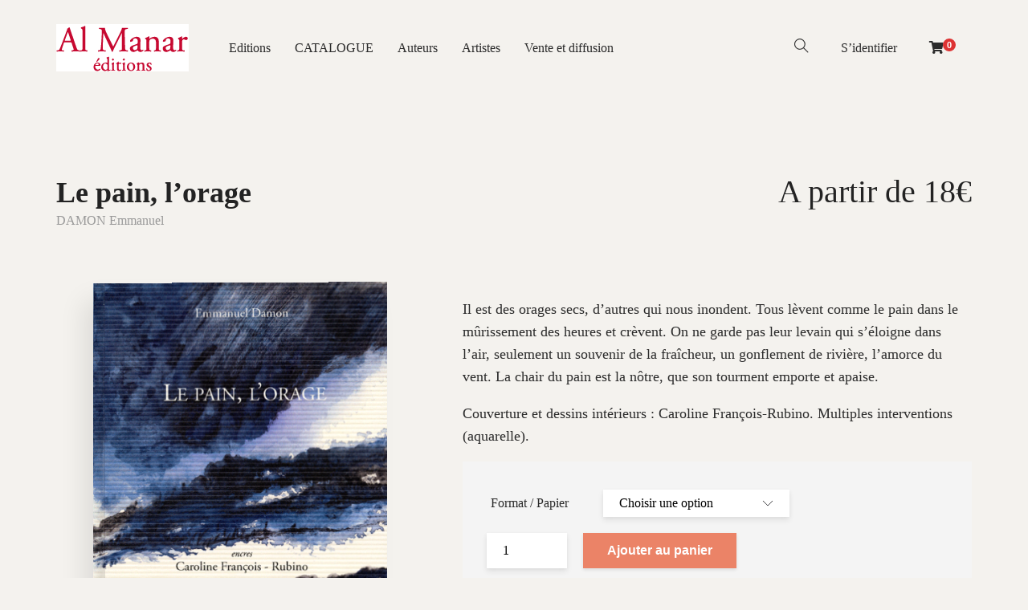

--- FILE ---
content_type: text/html; charset=UTF-8
request_url: https://editmanar.com/editions/livres/la-pain-lorage/
body_size: 20419
content:
<!DOCTYPE html>
<html lang="fr-FR">
<head>
	<meta charset="UTF-8">
	<meta http-equiv="X-UA-Compatible" content="IE=edge">
	<meta name="viewport" content="width=device-width, initial-scale=1.0,maximum-scale=1">
	<link rel="profile" href="http://gmpg.org/xfn/11">
	<link rel="pingback" href="https://editmanar.com/editions/xmlrpc.php">
	
	<title>Le pain, l&rsquo;orage &#8211; Al Manar éditions</title>
<script>window._wca = window._wca || [];</script>
<link rel='dns-prefetch' href='//s0.wp.com' />
<link rel='dns-prefetch' href='//fonts.googleapis.com' />
<link rel='dns-prefetch' href='//s.w.org' />
<link rel="alternate" type="application/rss+xml" title="Al Manar éditions &raquo; Flux" href="https://editmanar.com/feed/" />
<link rel="alternate" type="application/rss+xml" title="Al Manar éditions &raquo; Flux des commentaires" href="https://editmanar.com/comments/feed/" />
		<script type="text/javascript">
			window._wpemojiSettings = {"baseUrl":"https:\/\/s.w.org\/images\/core\/emoji\/11\/72x72\/","ext":".png","svgUrl":"https:\/\/s.w.org\/images\/core\/emoji\/11\/svg\/","svgExt":".svg","source":{"concatemoji":"https:\/\/editmanar.com\/editions\/wp-includes\/js\/wp-emoji-release.min.js"}};
			!function(e,a,t){var n,r,o,i=a.createElement("canvas"),p=i.getContext&&i.getContext("2d");function s(e,t){var a=String.fromCharCode;p.clearRect(0,0,i.width,i.height),p.fillText(a.apply(this,e),0,0);e=i.toDataURL();return p.clearRect(0,0,i.width,i.height),p.fillText(a.apply(this,t),0,0),e===i.toDataURL()}function c(e){var t=a.createElement("script");t.src=e,t.defer=t.type="text/javascript",a.getElementsByTagName("head")[0].appendChild(t)}for(o=Array("flag","emoji"),t.supports={everything:!0,everythingExceptFlag:!0},r=0;r<o.length;r++)t.supports[o[r]]=function(e){if(!p||!p.fillText)return!1;switch(p.textBaseline="top",p.font="600 32px Arial",e){case"flag":return s([55356,56826,55356,56819],[55356,56826,8203,55356,56819])?!1:!s([55356,57332,56128,56423,56128,56418,56128,56421,56128,56430,56128,56423,56128,56447],[55356,57332,8203,56128,56423,8203,56128,56418,8203,56128,56421,8203,56128,56430,8203,56128,56423,8203,56128,56447]);case"emoji":return!s([55358,56760,9792,65039],[55358,56760,8203,9792,65039])}return!1}(o[r]),t.supports.everything=t.supports.everything&&t.supports[o[r]],"flag"!==o[r]&&(t.supports.everythingExceptFlag=t.supports.everythingExceptFlag&&t.supports[o[r]]);t.supports.everythingExceptFlag=t.supports.everythingExceptFlag&&!t.supports.flag,t.DOMReady=!1,t.readyCallback=function(){t.DOMReady=!0},t.supports.everything||(n=function(){t.readyCallback()},a.addEventListener?(a.addEventListener("DOMContentLoaded",n,!1),e.addEventListener("load",n,!1)):(e.attachEvent("onload",n),a.attachEvent("onreadystatechange",function(){"complete"===a.readyState&&t.readyCallback()})),(n=t.source||{}).concatemoji?c(n.concatemoji):n.wpemoji&&n.twemoji&&(c(n.twemoji),c(n.wpemoji)))}(window,document,window._wpemojiSettings);
		</script>
		<style type="text/css">
img.wp-smiley,
img.emoji {
	display: inline !important;
	border: none !important;
	box-shadow: none !important;
	height: 1em !important;
	width: 1em !important;
	margin: 0 .07em !important;
	vertical-align: -0.1em !important;
	background: none !important;
	padding: 0 !important;
}
</style>
<link rel='stylesheet' id='contact-form-7-css'  href='https://editmanar.com/editions/wp-content/plugins/contact-form-7/includes/css/styles.css' type='text/css' media='all' />
<link rel='stylesheet' id='icomoon-icon-css'  href='https://editmanar.com/editions/wp-content/plugins/tokoo-vitamins/extensions/mega-menus//fonts/icomoon/style.css' type='text/css' media='all' />
<link rel='stylesheet' id='fontello-icon-css'  href='https://editmanar.com/editions/wp-content/plugins/tokoo-vitamins/extensions/mega-menus//fonts/fontello-7275ca86/css/fontello.css' type='text/css' media='all' />
<link rel='stylesheet' id='themify-icon-css'  href='https://editmanar.com/editions/wp-content/plugins/tokoo-vitamins/extensions/mega-menus//fonts/themify-icons/themify-icons.css' type='text/css' media='all' />
<link rel='stylesheet' id='photoswipe-css'  href='https://editmanar.com/editions/wp-content/plugins/woocommerce/assets/css/photoswipe/photoswipe.css' type='text/css' media='all' />
<link rel='stylesheet' id='photoswipe-default-skin-css'  href='https://editmanar.com/editions/wp-content/plugins/woocommerce/assets/css/photoswipe/default-skin/default-skin.css' type='text/css' media='all' />
<link rel='stylesheet' id='yith-quick-view-css'  href='https://editmanar.com/editions/wp-content/plugins/yith-woocommerce-quick-view/assets/css/yith-quick-view.css' type='text/css' media='all' />
<style id='yith-quick-view-inline-css' type='text/css'>

				#yith-quick-view-modal .yith-wcqv-main{background:#ffffff;}
				#yith-quick-view-close{color:#cdcdcd;}
				#yith-quick-view-close:hover{color:#ff0000;}
</style>
<link rel='stylesheet' id='parent-style-css'  href='https://editmanar.com/editions/wp-content/themes/livre/style.css' type='text/css' media='all' />
<link rel='stylesheet' id='livre_fi_shortcodes-css'  href='https://editmanar.com/editions/wp-content/themes/livre/assets/fonts/livre-icons/style.css' type='text/css' media='all' />
<link rel='stylesheet' id='livre_shortcodes_style-css'  href='https://editmanar.com/editions/wp-content/themes/livre/bootstrap/assets/css/koo-shortcodes.css' type='text/css' media='all' />
<link rel='stylesheet' id='livre-parent-style-css'  href='https://editmanar.com/editions/wp-content/themes/livre/style.css' type='text/css' media='all' />
<link rel='stylesheet' id='livre-fonts-css'  href='//fonts.googleapis.com/css?family=Open+Sans%3A300%2C400%2C500%2C600%7CPlayfair+Display%3A100%2C100italic%2C400%2C400italic%2C700' type='text/css' media='all' />
<link rel='stylesheet' id='style-css'  href='https://editmanar.com/editions/wp-content/themes/livrechildtheme/style.css' type='text/css' media='all' />
<link rel='stylesheet' id='livre-style-main-css'  href='https://editmanar.com/editions/wp-content/themes/livre/assets/css/main.css' type='text/css' media='all' />
<link rel='stylesheet' id='livre-style-font-icons-css'  href='https://editmanar.com/editions/wp-content/themes/livre/assets/css/font-icons.css' type='text/css' media='all' />
<link rel='stylesheet' id='cart-tab-styles-css'  href='https://editmanar.com/editions/wp-content/plugins/woocommerce-cart-tab/includes/../assets/css/style.css' type='text/css' media='all' />
<style id='cart-tab-styles-inline-css' type='text/css'>

			.woocommerce-cart-tab-container {
				background-color: #f8f8f8;
			}

			.woocommerce-cart-tab,
			.woocommerce-cart-tab-container .widget_shopping_cart .widgettitle,
			.woocommerce-cart-tab-container .widget_shopping_cart .buttons {
				background-color: #ffffff;
			}

			.woocommerce-cart-tab,
			.woocommerce-cart-tab:hover {
				color: #ffffff;
			}

			.woocommerce-cart-tab__contents {
				background-color: #ffffff;
			}

			.woocommerce-cart-tab__icon-bag {
				fill: #ffffff;
			}
</style>
<link rel='stylesheet' id='kc-general-css'  href='https://editmanar.com/editions/wp-content/plugins/kingcomposer/assets/frontend/css/kingcomposer.min.css' type='text/css' media='all' />
<link rel='stylesheet' id='kc-animate-css'  href='https://editmanar.com/editions/wp-content/plugins/kingcomposer/assets/css/animate.css' type='text/css' media='all' />
<link rel='stylesheet' id='kc-icon-1-css'  href='https://editmanar.com/editions/wp-content/plugins/kingcomposer/assets/css/icons.css' type='text/css' media='all' />
<link rel='stylesheet' id='jetpack_css-css'  href='https://editmanar.com/editions/wp-content/plugins/jetpack/css/jetpack.css' type='text/css' media='all' />
<script type='text/javascript' src='https://editmanar.com/editions/wp-includes/js/jquery/jquery.js'></script>
<script type='text/javascript' src='https://editmanar.com/editions/wp-includes/js/jquery/jquery-migrate.min.js'></script>
<script type='text/javascript' src='https://editmanar.com/editions/wp-content/plugins/woocommerce-cart-tab/includes/../assets/js/cart-tab.min.js'></script>
<link rel='https://api.w.org/' href='https://editmanar.com/wp-json/' />
<link rel="EditURI" type="application/rsd+xml" title="RSD" href="https://editmanar.com/editions/xmlrpc.php?rsd" />
<link rel="wlwmanifest" type="application/wlwmanifest+xml" href="https://editmanar.com/editions/wp-includes/wlwmanifest.xml" /> 

<link rel="canonical" href="https://editmanar.com/editions/livres/la-pain-lorage/" />
<link rel="alternate" type="application/json+oembed" href="https://editmanar.com/wp-json/oembed/1.0/embed?url=https%3A%2F%2Feditmanar.com%2Feditions%2Flivres%2Fla-pain-lorage%2F" />
<link rel="alternate" type="text/xml+oembed" href="https://editmanar.com/wp-json/oembed/1.0/embed?url=https%3A%2F%2Feditmanar.com%2Feditions%2Flivres%2Fla-pain-lorage%2F&#038;format=xml" />
<script type="text/javascript">var kc_script_data={ajax_url:"https://editmanar.com/editions/wp-admin/admin-ajax.php"}</script>
<link rel='dns-prefetch' href='//v0.wordpress.com'/>
<link rel='dns-prefetch' href='//i0.wp.com'/>
<link rel='dns-prefetch' href='//i1.wp.com'/>
<link rel='dns-prefetch' href='//i2.wp.com'/>
<style type='text/css'>img#wpstats{display:none}</style>	<noscript><style>.woocommerce-product-gallery{ opacity: 1 !important; }</style></noscript>
	
<!-- Tokoo New Customizer CSS -->
<style type="text/css">{:url("https://editmanar.com/editions/wp-content/uploads/2017/08/logo-fond02.jpg")  }</style>

<style type="text/css">.product-overview__summary .woocommerce-product-details__short-description{
			font-family: Merriweather;
			font-size: 18px;
		}

		.hamburger-inner,
		.hamburger-inner::before, .hamburger-inner::after,
		.product-overview__summary .onsale{
			background-color : #dd3333;
		}
		.page-header-bg .bg:before{
			background-color : #dd3333;
		}
		.post-grid .post__inner:after, .post-masonry .post__inner:after,
		.hdr-widget--product-search .product-search-input .line,
		.user-auth-box .user-auth-box-content:before{
			background-color : #dd3333;
		}
		.menu-main-wrapper .menu > .menu-item a:before,
		.menu-user-wrap .menu> .menu-item a:after,
		.hdr-widget--menu-cart .menu-cart-trigger .cart-count,
		.hdr-widget-dropdown-menu .menu > .menu-item > a:before,
		.hdr-widget-dropdown-menu .sub-menu .menu-item a:before,
		.widget.widget_price_filter .price_slider.ui-slider .ui-slider-range{
			background-color : #dd3333;
		}
		.menu-main-wrapper .menu-item.mega-menu > .sub-menu .sub-menu a:after,
		.widget_search form input[type='submit'],
		.product-list .product__image .onsale,
		.wc_payment_methods.payment_methods .wc_payment_method label:after,
		.comment .reply a:after{
			background-color: #dd3333;
		}

		.product__detail-nav li.active a, .product__detail-nav li:hover a,
		.user-auth-box .user-auth-box-content .tokoo-popup__close,
		.wc_payment_methods.payment_methods .wc_payment_method label:before,
		.bypostauthor .comment-body,
		.bypostauthor .avatar
		{
			border-color: #dd3333;
		}
		.hdr-widget--site-logo a,
		.hdr-widget-dropdown-menu .menu-item:hover > a,
		.site-footer a,
		.product-list .product__price,.product-modern .product__action .ajax_add_to_cart,
		.widget.widget_price_filter .price_slider_amount .price_label span,
		.deal-tab-grid .deal-tab-nav li.active a{
			color: #dd3333;
		}

		.hdr-widget-dropdown-menu .sub-menu .menu-item a:before,
		.hdr-widget-dropdown-menu .menu > .menu-item > a:before,
		.product-modern .product__image a:after{
			background-color : #dd3333;
		}
		
		.product-grid .product__action .comment-respond .form-submit input, .comment-respond .form-submit .product-grid .product__action input, .product-grid .product__action .widget.widget_product_search input[type="submit"], .widget.widget_product_search .product-grid .product__action input[type="submit"],
		.added_to_cart.wc-forward,
		.product-grid .product__price,
		.product-overview .product-action .price,
		.product__detail-nav li.active a, .product__detail-nav li:hover a,
		.menu-main-wrapper .menu-item:not(.mega-menu) .sub-menu li:hover > a,
		.widget.widget_shopping_cart .quantity,
		.widget.widget_shopping_cart .total .amount,
		.product-grid .product__action .button,
		.menu-main-wrapper .menu > .menu-item:hover > a
		{ 
			color: #dd3333;
		}

		
		.tagcloud a,
		.section-header:after,
		.product-grid .product .onsale{
			background-color: #dd3333;
		}
		
		.widget.widget_product_search,
		.deal-tab-grid .deal-tab-nav li.active a {
			border-color: #dd3333;
		}
		
		.hdr-widget--menu-cart .menu-cart-trigger .cart-count,
		.star-rating span:before,
		.star-rating span:before,
		.single-post .post__meta a,
		.product-layout-view a:hover, .product-layout-view a.active,
		.post-grid .post__meta span a:hover, .post-masonry .post__meta span a:hover,
		.widget.widget_shopping_cart .quantity,
		.widget.widget_shopping_cart .total .amount
		{
			color: #dd3333;
		}

		
		body{
			font-family    : Roboto;
			font-size      : 16px;
			font-weight    : 400;
			letter-spacing : 0;
			line-height    : 1.6;
			background-color: #f4f2ee;
			color: #2b2b2b;
		}
		
		.site-header{
			background-color: #f4f2ee;
		}

		.site-footer__colophon{
			background-color: #ffffff;
		}
		
		h1,h2,h3,h4,h5,h6,
		.single-post .post__title,
		.widget-title,
		.page-header .page-title{
			font-family: Roboto;
			font-weight    : 600;
			letter-spacing : 0;
		}

		.page-header .page-title{
			color: #56160d
		}
	
		button,.button,input[type='button'],input[type='submit']{
			background-color: #eb8367;
			color: #ffffff;
		}
		button:hover,.button:hover,input[type='button']:hover,input[type='submit']:hover{
			background-color: #7f291c;
		}
		
		.button.button--secondary,input[type='reset'],.button.checkout{
			background-color: #cc432e;
			color: #ffffff;
		}
		.button.button--secondary:hover,input[type='reset']:hover,.button.checkout:hover{
			background-color: #8e1e08;
		}</style>
<link rel="icon" href="https://i2.wp.com/editmanar.com/editions/wp-content/uploads/2017/08/cropped-Al-Manar-icone.jpg?fit=32%2C32&#038;ssl=1" sizes="32x32" />
<link rel="icon" href="https://i2.wp.com/editmanar.com/editions/wp-content/uploads/2017/08/cropped-Al-Manar-icone.jpg?fit=192%2C192&#038;ssl=1" sizes="192x192" />
<link rel="apple-touch-icon-precomposed" href="https://i2.wp.com/editmanar.com/editions/wp-content/uploads/2017/08/cropped-Al-Manar-icone.jpg?fit=180%2C180&#038;ssl=1" />
<meta name="msapplication-TileImage" content="https://i2.wp.com/editmanar.com/editions/wp-content/uploads/2017/08/cropped-Al-Manar-icone.jpg?fit=270%2C270&#038;ssl=1" />
<script async src='https://stats.wp.com/s-202604.js'></script>
</head>

<body class="product-template-default single single-product postid-8569 wp-custom-logo kc-css-system woocommerce woocommerce-page">

	<div class="site-content">
		
	
							
<div class="site-header-wrap is-sticky"> 
	<div class="site-header site-header--type-1">
		<div class="container">
			<div class="hdr-widget hdr-widget--menu-main open-onclick">
				<button class="no-ui menu-main-toggle hamburger hamburger--elastic" type="button"><span class="hamburger-box"><span class="hamburger-inner"></span></span></button>
			</div>
			<div class="hdr-widget hdr-widget--site-logo">
				<div class="site-logo">
<a href="https://editmanar.com/" title="Al Manar éditions" rel="home">
<img src="https://i0.wp.com/editmanar.com/editions/wp-content/uploads/2018/01/cropped-logo-almanar03.png?fit=165%2C59&#038;ssl=1"  alt="Al Manar éditions" />
</a>
</div>
			</div>

				
<div class="hdr-widget hdr-widget--menu-main hdr-widget-dropdown-menu">
	<div class="menu-main-dropdown">
		<ul id="menu-menu-top" class="menu"><li id="menu-item-7838" class="menu-item menu-item-type-post_type menu-item-object-page menu-item-has-children"><a href="https://editmanar.com/actualites/">Editions</a>
<ul class="sub-menu  level-0" >
	<li id="menu-item-7597" class="menu-item menu-item-type-post_type menu-item-object-page"><a href="https://editmanar.com/actualites/">Actualités</a></li>
	<li id="menu-item-7690" class="menu-item menu-item-type-post_type menu-item-object-page"><a href="https://editmanar.com/welcome/qui-sommes-nous/souvenirs/">Souvenirs, souvenirs</a></li>
	<li id="menu-item-81" class="menu-item menu-item-type-post_type menu-item-object-page"><a href="https://editmanar.com/welcome/qui-sommes-nous/">Qui sommes-nous ?</a></li>
	<li id="menu-item-126" class="menu-item menu-item-type-post_type menu-item-object-page"><a href="https://editmanar.com/welcome/presse/">Presse</a></li>
	<li id="menu-item-127" class="menu-item menu-item-type-post_type menu-item-object-page"><a href="https://editmanar.com/welcome/historique/">Historique</a></li>
	<li id="menu-item-7659" class="menu-item menu-item-type-post_type menu-item-object-page"><a href="https://editmanar.com/contactez-nous/">Contactez-nous</a></li>
</ul>
</li>
<li id="menu-item-83" class="menu-item menu-item-type-post_type menu-item-object-page menu-item-has-children current_page_parent"><a href="https://editmanar.com/catalogue/">CATALOGUE</a>
<ul class="sub-menu  level-0" >
	<li id="menu-item-7598" class="menu-item menu-item-type-post_type menu-item-object-page"><a href="https://editmanar.com/recherche-avancee/">Recherche avancée</a></li>
</ul>
</li>
<li id="menu-item-5322" class="menu-item menu-item-type-post_type menu-item-object-page"><a href="https://editmanar.com/auteurs/">Auteurs</a></li>
<li id="menu-item-5329" class="menu-item menu-item-type-post_type menu-item-object-page"><a href="https://editmanar.com/artistes/">Artistes</a></li>
<li id="menu-item-5716" class="menu-item menu-item-type-post_type menu-item-object-page menu-item-has-children"><a href="https://editmanar.com/commandez-nos-livres/vente-aux-particuliers/">Vente et diffusion</a>
<ul class="sub-menu  level-0" >
	<li id="menu-item-5719" class="menu-item menu-item-type-post_type menu-item-object-page"><a href="https://editmanar.com/commandez-nos-livres/vente-aux-particuliers/">Vente aux particuliers</a></li>
	<li id="menu-item-5717" class="menu-item menu-item-type-post_type menu-item-object-page"><a href="https://editmanar.com/commandez-nos-livres/professionnels-vente-et-diffusion/">Professionnels</a></li>
	<li id="menu-item-7582" class="menu-item menu-item-type-post_type menu-item-object-page"><a href="https://editmanar.com/commandez-nos-livres/diffusion/">Diffusion</a></li>
	<li id="menu-item-5718" class="menu-item menu-item-type-post_type menu-item-object-page"><a href="https://editmanar.com/commandez-nos-livres/conditions-generales-de-ventes/">Conditions générales de ventes</a></li>
</ul>
</li>
</ul>	</div>

</div>			
			<div class="hdr-widget hdr-widget--product-search search-dropdown">
				<button class="no-ui search-dropdown-toggle"><i class="ti-search"></i></button>
				
<form role="search" method="get" class="searchform" action="https://editmanar.com/" >
	<div class="product-search-input">
		<input id="product-search-keyword" type="text" name="s" placeholder="Chercher">
		<button type="submit" class="search-icon no-ui">
			<i class="fa fa-search"></i>
		</button>
		<div class="line"></div>
	</div>
 </form>
			</div>
			
			
		
	<div class="hdr-widget hdr-widget--menu-user">
		
		
			<div class="menu-nologin-user-wrap">
				<a class="open-login-popup" href="https://editmanar.com/mon-compte/">S’identifier</a>
			</div>

			</div>

				
							<div class="hdr-widget hdr-widget--menu-cart">
					<div class="menu-cart">
												<button class="menu-cart-trigger no-ui">
															<span class="fa fa-shopping-cart"></span>
														<span class="cart-count">0</span>
						</button>
						<div class="widget woocommerce widget_shopping_cart"><div class="widget_shopping_cart_content"></div></div>					</div>
				</div>
					</div>
		<div class="mobile-menu-wrap">
			<div class="hdr-widget--product-search">
				
<form role="search" method="get" class="searchform" action="https://editmanar.com/" >
 	<div class="product-search-category">
 		<select  name='product_cat' id='product-category-mobile' class='postform' >
	<option value='0' selected='selected'>Toutes les catégories</option>
	<option class="level-0" value="livres">livres</option>
</select>
		<div class="fa fa-angle-down"></div>
	</div>
	<div class="product-search-input">
		<input id="product-search-keyword-mobile" type="text" name="s" placeholder="Tapez pour rechercher des mots clés et appuyez sur Entrée">

		<div class="search-icon">
			<div class="fa fa-search"></div>
		</div>
		<div class="line"></div>
	</div>
			<input type="hidden" name="post_type" value="product">
	 </form>
			</div>
			<nav class="mobile-menu"></nav>
			
		
	<div class="hdr-widget hdr-widget--menu-user">
		
		
			<div class="menu-nologin-user-wrap">
				<a class="open-login-popup" href="https://editmanar.com/mon-compte/">S’identifier</a>
			</div>

			</div>

			</div>
	</div>
</div>



						
				
		
	
<main class="main-content">	
		<div class="product-overview">
			<div class="container">
				
				
					

<div id="product-8569" class="post-8569 product type-product status-publish has-post-thumbnail product_cat-livres pa_parution-juin-2018 book_author-damon-emmanuel book_publisher-francois-rubino-caroline book_series-bibliophilie book_series-poesie livre-type-book first instock shipping-taxable purchasable product-type-variable has-default-attributes has-children">
	<div class="row">
		<div class="col-md-6">
			<h1 class="product__title">Le pain, l&rsquo;orage</h1>
			
			<div class="product__meta">
									<div class="author">				<a href="https://editmanar.com/book-author/damon-emmanuel/">DAMON Emmanuel</a>
			</div>											</div>
		</div>
		<div class="col-md-6">
			<div class="product-single-price text-right">
				<p class="price">A partir de <span class="woocommerce-Price-amount amount">18<span class="woocommerce-Price-currencySymbol">&euro;</span></span></p>
			</div>
		</div>
	</div>

	<hr class="white-space">

	<div class="product-overview__image">
				
		<div class="book-images">
			<div class="book">
													<img width="421" height="585" src="https://i2.wp.com/editmanar.com/editions/wp-content/uploads/2018/06/PAin-orage-small.gif?fit=421%2C585&amp;ssl=1" class="placeholder wp-post-image" alt="" data-attachment-id="8570" data-permalink="https://editmanar.com/?attachment_id=8570" data-orig-file="https://i2.wp.com/editmanar.com/editions/wp-content/uploads/2018/06/PAin-orage-small.gif?fit=421%2C585&amp;ssl=1" data-orig-size="421,585" data-comments-opened="0" data-image-meta="{&quot;aperture&quot;:&quot;0&quot;,&quot;credit&quot;:&quot;&quot;,&quot;camera&quot;:&quot;&quot;,&quot;caption&quot;:&quot;&quot;,&quot;created_timestamp&quot;:&quot;0&quot;,&quot;copyright&quot;:&quot;&quot;,&quot;focal_length&quot;:&quot;0&quot;,&quot;iso&quot;:&quot;0&quot;,&quot;shutter_speed&quot;:&quot;0&quot;,&quot;title&quot;:&quot;&quot;,&quot;orientation&quot;:&quot;0&quot;}" data-image-title="PAin,-orage-small" data-image-description="" data-medium-file="https://i2.wp.com/editmanar.com/editions/wp-content/uploads/2018/06/PAin-orage-small.gif?fit=216%2C300&amp;ssl=1" data-large-file="https://i2.wp.com/editmanar.com/editions/wp-content/uploads/2018/06/PAin-orage-small.gif?fit=421%2C585&amp;ssl=1" />								<div class="book__page book__page--front">
											<img width="421" height="585" src="https://i2.wp.com/editmanar.com/editions/wp-content/uploads/2018/06/PAin-orage-small.gif?fit=421%2C585&amp;ssl=1" class="attachment-shop_single size-shop_single wp-post-image" alt="" data-attachment-id="8570" data-permalink="https://editmanar.com/?attachment_id=8570" data-orig-file="https://i2.wp.com/editmanar.com/editions/wp-content/uploads/2018/06/PAin-orage-small.gif?fit=421%2C585&amp;ssl=1" data-orig-size="421,585" data-comments-opened="0" data-image-meta="{&quot;aperture&quot;:&quot;0&quot;,&quot;credit&quot;:&quot;&quot;,&quot;camera&quot;:&quot;&quot;,&quot;caption&quot;:&quot;&quot;,&quot;created_timestamp&quot;:&quot;0&quot;,&quot;copyright&quot;:&quot;&quot;,&quot;focal_length&quot;:&quot;0&quot;,&quot;iso&quot;:&quot;0&quot;,&quot;shutter_speed&quot;:&quot;0&quot;,&quot;title&quot;:&quot;&quot;,&quot;orientation&quot;:&quot;0&quot;}" data-image-title="PAin,-orage-small" data-image-description="" data-medium-file="https://i2.wp.com/editmanar.com/editions/wp-content/uploads/2018/06/PAin-orage-small.gif?fit=216%2C300&amp;ssl=1" data-large-file="https://i2.wp.com/editmanar.com/editions/wp-content/uploads/2018/06/PAin-orage-small.gif?fit=421%2C585&amp;ssl=1" />									</div>
				<div class="book__page book__page--back">
									</div>
				<div class="book__page book__page--first-page"></div>
				<div class="book__page book__page--second-page"></div>
				<div class="book__page book__page--side"></div>
				<div class="book__page book__page--side-paper"></div>
			</div>
			<div class="book__action">
				<button class="see-back button button--secondary">
					<i class="dripicons-clockwise"></i>
					<span>Voir le verso</span>
				</button>
				<button class="button see-inside productThumb button--secondary">
						<i class="dripicons-preview"></i>
						<span>Voir l’intérieur</span>
					</button>			</div>
		</div>
		
		<!-- LOOK INSIDE POPUP -->
		<div class="tokoo-look-inside">
			<div class="overlay"></div>
			<div class="look-inside-box tab-detail-active tab-related-active">
				<!-- TITLE -->
				<header class="look-inside-book-title">
					<h2><span>You are previewing:</span> Le pain, l&rsquo;orage</h2>
					<button class="look-inside__close no-ui"><i class="dripicons-cross"></i></button>
				</header>

				<!-- BOOK DETAILS -->
				<div class="look-inside-book-detail">
					<button class="toggle-detail-tab"><i class="dripicons-chevron-left"></i></button>
					<div class="tab-content">
						<div class="book-item">
							<div class="book-image">
								<img width="421" height="585" src="https://i2.wp.com/editmanar.com/editions/wp-content/uploads/2018/06/PAin-orage-small.gif?fit=421%2C585&amp;ssl=1" class="attachment-shop_single size-shop_single wp-post-image" alt="" data-attachment-id="8570" data-permalink="https://editmanar.com/?attachment_id=8570" data-orig-file="https://i2.wp.com/editmanar.com/editions/wp-content/uploads/2018/06/PAin-orage-small.gif?fit=421%2C585&amp;ssl=1" data-orig-size="421,585" data-comments-opened="0" data-image-meta="{&quot;aperture&quot;:&quot;0&quot;,&quot;credit&quot;:&quot;&quot;,&quot;camera&quot;:&quot;&quot;,&quot;caption&quot;:&quot;&quot;,&quot;created_timestamp&quot;:&quot;0&quot;,&quot;copyright&quot;:&quot;&quot;,&quot;focal_length&quot;:&quot;0&quot;,&quot;iso&quot;:&quot;0&quot;,&quot;shutter_speed&quot;:&quot;0&quot;,&quot;title&quot;:&quot;&quot;,&quot;orientation&quot;:&quot;0&quot;}" data-image-title="PAin,-orage-small" data-image-description="" data-medium-file="https://i2.wp.com/editmanar.com/editions/wp-content/uploads/2018/06/PAin-orage-small.gif?fit=216%2C300&amp;ssl=1" data-large-file="https://i2.wp.com/editmanar.com/editions/wp-content/uploads/2018/06/PAin-orage-small.gif?fit=421%2C585&amp;ssl=1" />							</div>
							<div class="book-detail">
								<h2>Le pain, l&rsquo;orage</h2>
								<div class="author">				<a href="https://editmanar.com/book-author/damon-emmanuel/">DAMON Emmanuel</a>
			</div>															</div>
						</div>

						<div class="book-meta"> 
							
<table class="shop_attributes">
	
			<tr>
			<th>Dimensions</th>
			<td class="product_dimensions">N/A</td>
		</tr>
	
			<tr>
			<th>format / papier</th>
			<td><p>15 x 21, tirage de tête sur Arches</p>
</td>
		</tr>
			<tr>
			<th>nombre de pages</th>
			<td><p>110</p>
</td>
		</tr>
			<tr>
			<th>parution</th>
			<td><p><a href="https://editmanar.com/parution/juin-2018/" rel="tag">juin 2018</a></p>
</td>
		</tr>
	
			
			
			<tr class="">
				<th>Auteur</th>
				<td>
												<a href="https://editmanar.com/book-author/damon-emmanuel/"><p>DAMON Emmanuel</p></a>
										</td>
			</tr>
	
				
			
			<tr class="">
				<th>Artiste</th>
				<td>
												<a href="https://editmanar.com/book-publisher/francois-rubino-caroline/"><p>FRANÇOIS-RUBINO Caroline</p></a>
										</td>
			</tr>
	
			
						
			<tr class="">
				<th>Collection</th>
				<td>
												<a href="https://editmanar.com/book-series/bibliophilie/"><p>Bibliophilie</p></a>
													<a href="https://editmanar.com/book-series/poesie/"><p>Poésie</p></a>
										</td>
			</tr>
	
</table>
						</div>
						
												
					</div>

				</div>

				<!-- MIDDLE CONTENT -->
				<div class="book-preview-pages">
					<div class="book-preview-tools">
						<button class="preview-zoom-in no-ui" title="Zoom in"><i class="dripicons-plus"></i></button>
						<button class="preview-zoom-out no-ui" title="Zoom out"><i class="dripicons-minus"></i></button>
					</div>
					<div class="book-pages-wrap">
						<div class="book-pages">
							<img width="421" height="585" src="https://i2.wp.com/editmanar.com/editions/wp-content/uploads/2018/06/PAin-orage-small.gif?fit=421%2C585&amp;ssl=1" class="attachment-full size-full wp-post-image" alt="" data-attachment-id="8570" data-permalink="https://editmanar.com/?attachment_id=8570" data-orig-file="https://i2.wp.com/editmanar.com/editions/wp-content/uploads/2018/06/PAin-orage-small.gif?fit=421%2C585&amp;ssl=1" data-orig-size="421,585" data-comments-opened="0" data-image-meta="{&quot;aperture&quot;:&quot;0&quot;,&quot;credit&quot;:&quot;&quot;,&quot;camera&quot;:&quot;&quot;,&quot;caption&quot;:&quot;&quot;,&quot;created_timestamp&quot;:&quot;0&quot;,&quot;copyright&quot;:&quot;&quot;,&quot;focal_length&quot;:&quot;0&quot;,&quot;iso&quot;:&quot;0&quot;,&quot;shutter_speed&quot;:&quot;0&quot;,&quot;title&quot;:&quot;&quot;,&quot;orientation&quot;:&quot;0&quot;}" data-image-title="PAin,-orage-small" data-image-description="" data-medium-file="https://i2.wp.com/editmanar.com/editions/wp-content/uploads/2018/06/PAin-orage-small.gif?fit=216%2C300&amp;ssl=1" data-large-file="https://i2.wp.com/editmanar.com/editions/wp-content/uploads/2018/06/PAin-orage-small.gif?fit=421%2C585&amp;ssl=1" />																				</div>
					</div>
				</div>

				<!-- RIGHT CONTENT -->
				<div class="look-inside-book-related">
					<button class="toggle-related-tab"><i class="dripicons-chevron-right"></i></button>
					<div class="tab-content">
						
	<h2 class="section__title">Related Products</h2>

	<ul class="product_list_widget">

		
			<li>
				<a href="https://editmanar.com/editions/livres/le-chemin-de-damas/" class="product-image">
											<img width="307" height="482" src="https://i0.wp.com/editmanar.com/editions/wp-content/uploads/2017/09/Chemin-de-Damas-nouri-al-jarrah.gif?fit=307%2C482&amp;ssl=1" class="attachment-shop_single size-shop_single wp-post-image" alt="" data-attachment-id="6295" data-permalink="https://editmanar.com/?attachment_id=6295" data-orig-file="https://i0.wp.com/editmanar.com/editions/wp-content/uploads/2017/09/Chemin-de-Damas-nouri-al-jarrah.gif?fit=307%2C482&amp;ssl=1" data-orig-size="307,482" data-comments-opened="0" data-image-meta="{&quot;aperture&quot;:&quot;0&quot;,&quot;credit&quot;:&quot;&quot;,&quot;camera&quot;:&quot;&quot;,&quot;caption&quot;:&quot;&quot;,&quot;created_timestamp&quot;:&quot;0&quot;,&quot;copyright&quot;:&quot;&quot;,&quot;focal_length&quot;:&quot;0&quot;,&quot;iso&quot;:&quot;0&quot;,&quot;shutter_speed&quot;:&quot;0&quot;,&quot;title&quot;:&quot;&quot;,&quot;orientation&quot;:&quot;0&quot;}" data-image-title="Chemin-de-Damas-nouri-al-jarrah" data-image-description="" data-medium-file="https://i0.wp.com/editmanar.com/editions/wp-content/uploads/2017/09/Chemin-de-Damas-nouri-al-jarrah.gif?fit=191%2C300&amp;ssl=1" data-large-file="https://i0.wp.com/editmanar.com/editions/wp-content/uploads/2017/09/Chemin-de-Damas-nouri-al-jarrah.gif?fit=307%2C482&amp;ssl=1" />									</a>
				<div class="product-detail">
					<a href="https://editmanar.com/editions/livres/le-chemin-de-damas/" title="Le Chemin de Damas">
						<span class="product-title">Le Chemin de Damas</span>
					</a>
										
	<div class="product__price"><span class="woocommerce-Price-amount amount">12<span class="woocommerce-Price-currencySymbol">&euro;</span></span></div>
				</div>
			</li>

		
			<li>
				<a href="https://editmanar.com/editions/livres/carnet-dun-sculpteur/" class="product-image">
											<img width="600" height="369" src="https://i2.wp.com/editmanar.com/editions/wp-content/uploads/2017/09/Carnet-sculpteur-batdedat-.gif?fit=600%2C369&amp;ssl=1" class="attachment-shop_single size-shop_single wp-post-image" alt="" data-attachment-id="5540" data-permalink="https://editmanar.com/?attachment_id=5540" data-orig-file="https://i2.wp.com/editmanar.com/editions/wp-content/uploads/2017/09/Carnet-sculpteur-batdedat-.gif?fit=680%2C418&amp;ssl=1" data-orig-size="680,418" data-comments-opened="0" data-image-meta="{&quot;aperture&quot;:&quot;0&quot;,&quot;credit&quot;:&quot;&quot;,&quot;camera&quot;:&quot;&quot;,&quot;caption&quot;:&quot;&quot;,&quot;created_timestamp&quot;:&quot;0&quot;,&quot;copyright&quot;:&quot;&quot;,&quot;focal_length&quot;:&quot;0&quot;,&quot;iso&quot;:&quot;0&quot;,&quot;shutter_speed&quot;:&quot;0&quot;,&quot;title&quot;:&quot;&quot;,&quot;orientation&quot;:&quot;0&quot;}" data-image-title="Carnet-sculpteur-batdedat-" data-image-description="" data-medium-file="https://i2.wp.com/editmanar.com/editions/wp-content/uploads/2017/09/Carnet-sculpteur-batdedat-.gif?fit=300%2C184&amp;ssl=1" data-large-file="https://i2.wp.com/editmanar.com/editions/wp-content/uploads/2017/09/Carnet-sculpteur-batdedat-.gif?fit=680%2C418&amp;ssl=1" />									</a>
				<div class="product-detail">
					<a href="https://editmanar.com/editions/livres/carnet-dun-sculpteur/" title="Carnet d&rsquo;un sculpteur">
						<span class="product-title">Carnet d&rsquo;un sculpteur</span>
					</a>
										
	<div class="product__price">A partir de <span class="woocommerce-Price-amount amount">20<span class="woocommerce-Price-currencySymbol">&euro;</span></span></div>
				</div>
			</li>

		
			<li>
				<a href="https://editmanar.com/editions/livres/le-reve-de-la-huppe/" class="product-image">
											<img width="220" height="340" src="https://i2.wp.com/editmanar.com/editions/wp-content/uploads/2017/09/couv-Reve-huppe.jpg?fit=220%2C340&amp;ssl=1" class="attachment-shop_single size-shop_single wp-post-image" alt="" srcset="https://i2.wp.com/editmanar.com/editions/wp-content/uploads/2017/09/couv-Reve-huppe.jpg?w=220&amp;ssl=1 220w, https://i2.wp.com/editmanar.com/editions/wp-content/uploads/2017/09/couv-Reve-huppe.jpg?resize=194%2C300&amp;ssl=1 194w" sizes="(max-width: 220px) 100vw, 220px" data-attachment-id="7214" data-permalink="https://editmanar.com/?attachment_id=7214" data-orig-file="https://i2.wp.com/editmanar.com/editions/wp-content/uploads/2017/09/couv-Reve-huppe.jpg?fit=220%2C340&amp;ssl=1" data-orig-size="220,340" data-comments-opened="0" data-image-meta="{&quot;aperture&quot;:&quot;0&quot;,&quot;credit&quot;:&quot;&quot;,&quot;camera&quot;:&quot;&quot;,&quot;caption&quot;:&quot;&quot;,&quot;created_timestamp&quot;:&quot;0&quot;,&quot;copyright&quot;:&quot;&quot;,&quot;focal_length&quot;:&quot;0&quot;,&quot;iso&quot;:&quot;0&quot;,&quot;shutter_speed&quot;:&quot;0&quot;,&quot;title&quot;:&quot;&quot;,&quot;orientation&quot;:&quot;0&quot;}" data-image-title="couv-Reve-huppe" data-image-description="" data-medium-file="https://i2.wp.com/editmanar.com/editions/wp-content/uploads/2017/09/couv-Reve-huppe.jpg?fit=194%2C300&amp;ssl=1" data-large-file="https://i2.wp.com/editmanar.com/editions/wp-content/uploads/2017/09/couv-Reve-huppe.jpg?fit=220%2C340&amp;ssl=1" />									</a>
				<div class="product-detail">
					<a href="https://editmanar.com/editions/livres/le-reve-de-la-huppe/" title="Rêve de la huppe (Le)">
						<span class="product-title">Rêve de la huppe (Le)</span>
					</a>
										
	<div class="product__price">A partir de <span class="woocommerce-Price-amount amount">18<span class="woocommerce-Price-currencySymbol">&euro;</span></span></div>
				</div>
			</li>

		
			<li>
				<a href="https://editmanar.com/editions/livres/les-quais-mineraliers/" class="product-image">
											<img width="600" height="413" src="https://i0.wp.com/editmanar.com/editions/wp-content/uploads/2017/09/quais-mineraliers-Laget-.jpg?fit=600%2C413&amp;ssl=1" class="attachment-shop_single size-shop_single wp-post-image" alt="" srcset="https://i0.wp.com/editmanar.com/editions/wp-content/uploads/2017/09/quais-mineraliers-Laget-.jpg?w=738&amp;ssl=1 738w, https://i0.wp.com/editmanar.com/editions/wp-content/uploads/2017/09/quais-mineraliers-Laget-.jpg?resize=300%2C207&amp;ssl=1 300w, https://i0.wp.com/editmanar.com/editions/wp-content/uploads/2017/09/quais-mineraliers-Laget-.jpg?resize=345%2C237&amp;ssl=1 345w, https://i0.wp.com/editmanar.com/editions/wp-content/uploads/2017/09/quais-mineraliers-Laget-.jpg?resize=600%2C413&amp;ssl=1 600w, https://i0.wp.com/editmanar.com/editions/wp-content/uploads/2017/09/quais-mineraliers-Laget-.jpg?resize=581%2C400&amp;ssl=1 581w" sizes="(max-width: 600px) 100vw, 600px" data-attachment-id="6881" data-permalink="https://editmanar.com/?attachment_id=6881" data-orig-file="https://i0.wp.com/editmanar.com/editions/wp-content/uploads/2017/09/quais-mineraliers-Laget-.jpg?fit=738%2C508&amp;ssl=1" data-orig-size="738,508" data-comments-opened="0" data-image-meta="{&quot;aperture&quot;:&quot;0&quot;,&quot;credit&quot;:&quot;&quot;,&quot;camera&quot;:&quot;&quot;,&quot;caption&quot;:&quot;&quot;,&quot;created_timestamp&quot;:&quot;0&quot;,&quot;copyright&quot;:&quot;&quot;,&quot;focal_length&quot;:&quot;0&quot;,&quot;iso&quot;:&quot;0&quot;,&quot;shutter_speed&quot;:&quot;0&quot;,&quot;title&quot;:&quot;&quot;,&quot;orientation&quot;:&quot;0&quot;}" data-image-title="quais-mineraliers-Laget-" data-image-description="" data-medium-file="https://i0.wp.com/editmanar.com/editions/wp-content/uploads/2017/09/quais-mineraliers-Laget-.jpg?fit=300%2C207&amp;ssl=1" data-large-file="https://i0.wp.com/editmanar.com/editions/wp-content/uploads/2017/09/quais-mineraliers-Laget-.jpg?fit=738%2C508&amp;ssl=1" />									</a>
				<div class="product-detail">
					<a href="https://editmanar.com/editions/livres/les-quais-mineraliers/" title="Quais minéraliers (Les)">
						<span class="product-title">Quais minéraliers (Les)</span>
					</a>
										
	<div class="product__price"><span class="woocommerce-Price-amount amount">1,300<span class="woocommerce-Price-currencySymbol">&euro;</span></span></div>
				</div>
			</li>

		
			<li>
				<a href="https://editmanar.com/editions/livres/ismael-et-le-chien-noir/" class="product-image">
											<img width="384" height="283" src="https://i1.wp.com/editmanar.com/editions/wp-content/uploads/2017/09/ISMAZO1.jpg?fit=384%2C283&amp;ssl=1" class="attachment-shop_single size-shop_single wp-post-image" alt="" srcset="https://i1.wp.com/editmanar.com/editions/wp-content/uploads/2017/09/ISMAZO1.jpg?w=384&amp;ssl=1 384w, https://i1.wp.com/editmanar.com/editions/wp-content/uploads/2017/09/ISMAZO1.jpg?resize=300%2C221&amp;ssl=1 300w, https://i1.wp.com/editmanar.com/editions/wp-content/uploads/2017/09/ISMAZO1.jpg?resize=345%2C254&amp;ssl=1 345w" sizes="(max-width: 384px) 100vw, 384px" data-attachment-id="7008" data-permalink="https://editmanar.com/?attachment_id=7008" data-orig-file="https://i1.wp.com/editmanar.com/editions/wp-content/uploads/2017/09/ISMAZO1.jpg?fit=384%2C283&amp;ssl=1" data-orig-size="384,283" data-comments-opened="0" data-image-meta="{&quot;aperture&quot;:&quot;0&quot;,&quot;credit&quot;:&quot;&quot;,&quot;camera&quot;:&quot;&quot;,&quot;caption&quot;:&quot;&quot;,&quot;created_timestamp&quot;:&quot;0&quot;,&quot;copyright&quot;:&quot;&quot;,&quot;focal_length&quot;:&quot;0&quot;,&quot;iso&quot;:&quot;0&quot;,&quot;shutter_speed&quot;:&quot;0&quot;,&quot;title&quot;:&quot;&quot;,&quot;orientation&quot;:&quot;0&quot;}" data-image-title="ISMAZO1" data-image-description="" data-medium-file="https://i1.wp.com/editmanar.com/editions/wp-content/uploads/2017/09/ISMAZO1.jpg?fit=300%2C221&amp;ssl=1" data-large-file="https://i1.wp.com/editmanar.com/editions/wp-content/uploads/2017/09/ISMAZO1.jpg?fit=384%2C283&amp;ssl=1" />									</a>
				<div class="product-detail">
					<a href="https://editmanar.com/editions/livres/ismael-et-le-chien-noir/" title="Ismaël et le chien noir">
						<span class="product-title">Ismaël et le chien noir</span>
					</a>
										
	<div class="product__price"><span class="woocommerce-Price-amount amount">300<span class="woocommerce-Price-currencySymbol">&euro;</span></span></div>
				</div>
			</li>

				
	</ul>

					</div>

				</div>
			</div>
		</div>

		</div>

	<div class="product-overview__summary">
		<div class="product__excerpt">
			<div class="woocommerce-product-details__short-description">
	<p>Il est des orages secs, d’autres qui nous inondent. Tous lèvent comme le pain dans le mûrissement des heures et crèvent. On ne garde pas leur levain qui s’éloigne dans l’air, seulement un souvenir de la fraîcheur, un gonflement de rivière, l’amorce du vent. La chair du pain est la nôtre, que son tourment emporte et apaise.</p>
<p>Couverture et dessins intérieurs : Caroline François-Rubino. Multiples interventions (aquarelle).</p>
</div>
		</div>
		<div class="product-action">
			
<form class="variations_form cart" action="https://editmanar.com/editions/livres/la-pain-lorage/" method="post" enctype='multipart/form-data' data-product_id="8569" data-product_variations="[{&quot;attributes&quot;:{&quot;attribute_pa_format-papier&quot;:&quot;15-x-21&quot;},&quot;availability_html&quot;:&quot;&quot;,&quot;backorders_allowed&quot;:false,&quot;dimensions&quot;:{&quot;length&quot;:&quot;2&quot;,&quot;width&quot;:&quot;15&quot;,&quot;height&quot;:&quot;21&quot;},&quot;dimensions_html&quot;:&quot;2 x 15 x 21 cm&quot;,&quot;display_price&quot;:18,&quot;display_regular_price&quot;:18,&quot;image&quot;:{&quot;title&quot;:&quot;PAin,-orage-small&quot;,&quot;caption&quot;:&quot;&quot;,&quot;url&quot;:&quot;https:\/\/editmanar.com\/editions\/wp-content\/uploads\/2018\/06\/PAin-orage-small.gif&quot;,&quot;alt&quot;:&quot;&quot;,&quot;src&quot;:&quot;https:\/\/i2.wp.com\/editmanar.com\/editions\/wp-content\/uploads\/2018\/06\/PAin-orage-small.gif?fit=421%2C585&amp;ssl=1&quot;,&quot;srcset&quot;:false,&quot;sizes&quot;:&quot;(max-width: 421px) 100vw, 421px&quot;,&quot;full_src&quot;:&quot;https:\/\/i2.wp.com\/editmanar.com\/editions\/wp-content\/uploads\/2018\/06\/PAin-orage-small.gif?fit=421%2C585&amp;ssl=1&quot;,&quot;full_src_w&quot;:421,&quot;full_src_h&quot;:585,&quot;gallery_thumbnail_src&quot;:&quot;https:\/\/i2.wp.com\/editmanar.com\/editions\/wp-content\/uploads\/2018\/06\/PAin-orage-small.gif?fit=72%2C100&amp;ssl=1&quot;,&quot;gallery_thumbnail_src_w&quot;:72,&quot;gallery_thumbnail_src_h&quot;:100,&quot;thumb_src&quot;:&quot;https:\/\/i2.wp.com\/editmanar.com\/editions\/wp-content\/uploads\/2018\/06\/PAin-orage-small.gif?resize=300%2C420&amp;ssl=1&quot;,&quot;thumb_src_w&quot;:300,&quot;thumb_src_h&quot;:420,&quot;src_w&quot;:421,&quot;src_h&quot;:585},&quot;image_id&quot;:&quot;8570&quot;,&quot;is_downloadable&quot;:false,&quot;is_in_stock&quot;:true,&quot;is_purchasable&quot;:true,&quot;is_sold_individually&quot;:&quot;no&quot;,&quot;is_virtual&quot;:false,&quot;max_qty&quot;:&quot;&quot;,&quot;min_qty&quot;:1,&quot;price_html&quot;:&quot;&lt;span class=\&quot;price\&quot;&gt;&lt;span class=\&quot;woocommerce-Price-amount amount\&quot;&gt;18&lt;span class=\&quot;woocommerce-Price-currencySymbol\&quot;&gt;&amp;euro;&lt;\/span&gt;&lt;\/span&gt;&lt;\/span&gt;&quot;,&quot;sku&quot;:&quot;&quot;,&quot;variation_description&quot;:&quot;&lt;p&gt;Tirage courant, sur Bouffant \u00e9dition. Couverture quadri, illustrations NB.&lt;\/p&gt;\n&quot;,&quot;variation_id&quot;:8831,&quot;variation_is_active&quot;:true,&quot;variation_is_visible&quot;:true,&quot;weight&quot;:&quot;&quot;,&quot;weight_html&quot;:&quot;N\/A&quot;},{&quot;attributes&quot;:{&quot;attribute_pa_format-papier&quot;:&quot;tirage-de-tete-sur-arches&quot;},&quot;availability_html&quot;:&quot;&quot;,&quot;backorders_allowed&quot;:false,&quot;dimensions&quot;:{&quot;length&quot;:&quot;3&quot;,&quot;width&quot;:&quot;15&quot;,&quot;height&quot;:&quot;21&quot;},&quot;dimensions_html&quot;:&quot;3 x 15 x 21 cm&quot;,&quot;display_price&quot;:450,&quot;display_regular_price&quot;:450,&quot;image&quot;:{&quot;title&quot;:&quot;PAin,-orage-small&quot;,&quot;caption&quot;:&quot;&quot;,&quot;url&quot;:&quot;https:\/\/editmanar.com\/editions\/wp-content\/uploads\/2018\/06\/PAin-orage-small.gif&quot;,&quot;alt&quot;:&quot;&quot;,&quot;src&quot;:&quot;https:\/\/i2.wp.com\/editmanar.com\/editions\/wp-content\/uploads\/2018\/06\/PAin-orage-small.gif?fit=421%2C585&amp;ssl=1&quot;,&quot;srcset&quot;:false,&quot;sizes&quot;:&quot;(max-width: 421px) 100vw, 421px&quot;,&quot;full_src&quot;:&quot;https:\/\/i2.wp.com\/editmanar.com\/editions\/wp-content\/uploads\/2018\/06\/PAin-orage-small.gif?fit=421%2C585&amp;ssl=1&quot;,&quot;full_src_w&quot;:421,&quot;full_src_h&quot;:585,&quot;gallery_thumbnail_src&quot;:&quot;https:\/\/i2.wp.com\/editmanar.com\/editions\/wp-content\/uploads\/2018\/06\/PAin-orage-small.gif?fit=72%2C100&amp;ssl=1&quot;,&quot;gallery_thumbnail_src_w&quot;:72,&quot;gallery_thumbnail_src_h&quot;:100,&quot;thumb_src&quot;:&quot;https:\/\/i2.wp.com\/editmanar.com\/editions\/wp-content\/uploads\/2018\/06\/PAin-orage-small.gif?resize=300%2C420&amp;ssl=1&quot;,&quot;thumb_src_w&quot;:300,&quot;thumb_src_h&quot;:420,&quot;src_w&quot;:421,&quot;src_h&quot;:585},&quot;image_id&quot;:&quot;8570&quot;,&quot;is_downloadable&quot;:false,&quot;is_in_stock&quot;:true,&quot;is_purchasable&quot;:true,&quot;is_sold_individually&quot;:&quot;no&quot;,&quot;is_virtual&quot;:false,&quot;max_qty&quot;:&quot;&quot;,&quot;min_qty&quot;:1,&quot;price_html&quot;:&quot;&lt;span class=\&quot;price\&quot;&gt;&lt;span class=\&quot;woocommerce-Price-amount amount\&quot;&gt;450&lt;span class=\&quot;woocommerce-Price-currencySymbol\&quot;&gt;&amp;euro;&lt;\/span&gt;&lt;\/span&gt;&lt;\/span&gt;&quot;,&quot;sku&quot;:&quot;&quot;,&quot;variation_description&quot;:&quot;&lt;p&gt;Tirage de t\u00eate, sur BFK Rives 160 g ; couverture BFK 250 gr. Multiples interventions aquarell\u00e9es de Caroline Fran\u00e7ois-Rubino.&lt;\/p&gt;\n&quot;,&quot;variation_id&quot;:8832,&quot;variation_is_active&quot;:true,&quot;variation_is_visible&quot;:true,&quot;weight&quot;:&quot;&quot;,&quot;weight_html&quot;:&quot;N\/A&quot;}]">
	
			<table class="variations" cellspacing="0">
			<tbody>
									<tr>
						<td class="label"><label for="pa_format-papier">format / papier</label></td>
						<td class="value">
							<select id="pa_format-papier" class="" name="attribute_pa_format-papier" data-attribute_name="attribute_pa_format-papier" data-show_option_none="yes"><option value="">Choisir une option</option><option value="15-x-21" >15 x 21</option><option value="tirage-de-tete-sur-arches" >tirage de tête sur Arches</option></select><a class="reset_variations" href="#">Effacer</a>						</td>
					</tr>
							</tbody>
		</table>

		
		<div class="single_variation_wrap">
			<div class="woocommerce-variation single_variation"></div><div class="woocommerce-variation-add-to-cart variations_button">
		<div class="quantity">
		<label class="screen-reader-text" for="quantity_69703aed8ad22">Quantité</label>
		<input type="number" id="quantity_69703aed8ad22" class="input-text qty text" step="1" min="1" max="" name="quantity" value="1" title="Qté" size="4" pattern="[0-9]*" inputmode="numeric" aria-labelledby="" />
	</div>
		<button type="submit" class="single_add_to_cart_button button alt">Ajouter au panier</button>
	<input type="hidden" name="add-to-cart" value="8569" />
	<input type="hidden" name="product_id" value="8569" />
	<input type="hidden" name="variation_id" class="variation_id" value="0" />
</div>
		</div>

			
	</form>

	
			<div class="product-bookmark">
					</div>
	
		</div>
	</div><!-- .summary -->

	<meta itemprop="url" content="https://editmanar.com/editions/livres/la-pain-lorage/" />

</div><!-- #product-8569 -->


								
			</div>
		</div>
		
		<div class="product-detail">
			
	<div class="woocommerce-tabs wc-tabs-wrapper">
		<div class="product__detail-nav">
			<div class="container">
				<ul class="tabs wc-tabs">
											<li class="description_tab">
							<a href="#tab-description">Description</a>
						</li>
											<li class="additional_information_tab">
							<a href="#tab-additional_information">Caractéristiques</a>
						</li>
											<li class="wcbs_book_author_info_tab">
							<a href="#tab-wcbs_book_author_info">Meet The Author</a>
						</li>
									</ul>
			</div>
		</div>
		<div class="product__detail-content">
							<div class="woocommerce-Tabs-panel woocommerce-Tabs-panel--description panel entry-content wc-tab" id="tab-description">
					<div class="container">	<h2 class="product-tab-title">Description</h2>

<p>Nous avons dormi dans la satiété du vent. Rien n’est venu à nous qu’un balancement dans les branches des pruniers et l’affolement de l’herbe haute. Celui qui brise les amarres avait séché nos draps et déposé dans le lin brut le poids de ses gifles, un goût d’abîme et de ciel cru. Dans la nuit où chaque voix se révèle nous avons envié puis rejoint cet espace qu’il ouvre dans l’air, lieu de cloisons abattues et de tissu hâlé dont ne reste que la trame. Notre nudité fêtait la sienne. Le matin vint avant la lumière ; les feuilles du tilleul étaient muettes.</p>
<p>&nbsp;</p>
<p style="text-align: center"><img data-attachment-id="8827" data-permalink="https://editmanar.com/?attachment_id=8827" data-orig-file="https://i1.wp.com/editmanar.com/editions/wp-content/uploads/2018/06/couv-Pain-orage.gif?fit=429%2C609&amp;ssl=1" data-orig-size="429,609" data-comments-opened="0" data-image-meta="{&quot;aperture&quot;:&quot;0&quot;,&quot;credit&quot;:&quot;&quot;,&quot;camera&quot;:&quot;&quot;,&quot;caption&quot;:&quot;&quot;,&quot;created_timestamp&quot;:&quot;0&quot;,&quot;copyright&quot;:&quot;&quot;,&quot;focal_length&quot;:&quot;0&quot;,&quot;iso&quot;:&quot;0&quot;,&quot;shutter_speed&quot;:&quot;0&quot;,&quot;title&quot;:&quot;&quot;,&quot;orientation&quot;:&quot;0&quot;}" data-image-title="couv-Pain,-orage" data-image-description="" data-medium-file="https://i1.wp.com/editmanar.com/editions/wp-content/uploads/2018/06/couv-Pain-orage.gif?fit=211%2C300&amp;ssl=1" data-large-file="https://i1.wp.com/editmanar.com/editions/wp-content/uploads/2018/06/couv-Pain-orage.gif?fit=429%2C609&amp;ssl=1" class="alignnone size-full wp-image-8827" src="https://i1.wp.com/editmanar.com/editions/wp-content/uploads/2018/06/couv-Pain-orage.gif?resize=429%2C609&#038;ssl=1" alt="" width="429" height="609" data-recalc-dims="1" /></p>
<p>&nbsp;</p>
<p>&nbsp;</p>
<p style="text-align: center"><img data-attachment-id="8829" data-permalink="https://editmanar.com/?attachment_id=8829" data-orig-file="https://i0.wp.com/editmanar.com/editions/wp-content/uploads/2018/06/Pain-orage002.gif?fit=433%2C573&amp;ssl=1" data-orig-size="433,573" data-comments-opened="0" data-image-meta="{&quot;aperture&quot;:&quot;0&quot;,&quot;credit&quot;:&quot;&quot;,&quot;camera&quot;:&quot;&quot;,&quot;caption&quot;:&quot;&quot;,&quot;created_timestamp&quot;:&quot;0&quot;,&quot;copyright&quot;:&quot;&quot;,&quot;focal_length&quot;:&quot;0&quot;,&quot;iso&quot;:&quot;0&quot;,&quot;shutter_speed&quot;:&quot;0&quot;,&quot;title&quot;:&quot;&quot;,&quot;orientation&quot;:&quot;0&quot;}" data-image-title="Pain,-orage002" data-image-description="" data-medium-file="https://i0.wp.com/editmanar.com/editions/wp-content/uploads/2018/06/Pain-orage002.gif?fit=227%2C300&amp;ssl=1" data-large-file="https://i0.wp.com/editmanar.com/editions/wp-content/uploads/2018/06/Pain-orage002.gif?fit=433%2C573&amp;ssl=1" class="alignnone size-full wp-image-8829" src="https://i0.wp.com/editmanar.com/editions/wp-content/uploads/2018/06/Pain-orage002.gif?resize=433%2C573&#038;ssl=1" alt="" width="433" height="573" data-recalc-dims="1" /></p>
<p>&nbsp;</p>
<p style="text-align: center"> <img data-attachment-id="8830" data-permalink="https://editmanar.com/?attachment_id=8830" data-orig-file="https://i2.wp.com/editmanar.com/editions/wp-content/uploads/2018/06/Pain-orage005.gif?fit=812%2C505&amp;ssl=1" data-orig-size="812,505" data-comments-opened="0" data-image-meta="{&quot;aperture&quot;:&quot;0&quot;,&quot;credit&quot;:&quot;&quot;,&quot;camera&quot;:&quot;&quot;,&quot;caption&quot;:&quot;&quot;,&quot;created_timestamp&quot;:&quot;0&quot;,&quot;copyright&quot;:&quot;&quot;,&quot;focal_length&quot;:&quot;0&quot;,&quot;iso&quot;:&quot;0&quot;,&quot;shutter_speed&quot;:&quot;0&quot;,&quot;title&quot;:&quot;&quot;,&quot;orientation&quot;:&quot;0&quot;}" data-image-title="Pain,-orage005" data-image-description="" data-medium-file="https://i2.wp.com/editmanar.com/editions/wp-content/uploads/2018/06/Pain-orage005.gif?fit=300%2C187&amp;ssl=1" data-large-file="https://i2.wp.com/editmanar.com/editions/wp-content/uploads/2018/06/Pain-orage005.gif?fit=768%2C478&amp;ssl=1" class="alignnone size-full wp-image-8830" src="https://i2.wp.com/editmanar.com/editions/wp-content/uploads/2018/06/Pain-orage005.gif?resize=768%2C478&#038;ssl=1" alt="" width="768" height="478" data-recalc-dims="1" /></p>
<p>&nbsp;</p>
<p>Emmanuel Damon, à propos du poème&#8230;</p>
<p>&nbsp;</p>
<p><strong><u>Réponses à Clara Régy (<em>Terre à ciel</em>)</u></strong></p>
<p><u> </u></p>
<p><strong>1) &#8211; <em>Ce questionnaire commence souvent par  » Comment écrivez-vous  » ? Ou  » Avez-vous des rituels  » ? Mais nous ne commencerons pas ainsi cette fois, car ce qui a retenu le plus mon attention dans notre premier échange, c&rsquo;est un élément qui semble motiver votre écriture, je cite :  » Essayer de faire entrer la réalité dans le poème  » ! Pouvez-vous nous en dire davantage ?</em></strong></p>
<p>On peut ici partir de cette phrase de Valéry : « <em>La poésie est l’essai de représenter ou de restituer par les moyens du langage articulé, ces choses ou cette chose que tentent obscurément d’exprimer les cris, les larmes, les caresses, les baisers, les soupirs</em> ». Il s’agit donc de dire ce qui échappe naturellement aux mots, mais qui nous est commun, c’est-à-dire le réel : le poème désigne toujours une réalité, fut-elle imaginaire ; et cette réalité, c’est ce que l’on partage. C’est d’ailleurs ce qui rend le poème <em>possible</em>, au sens où la singularité de la langue qu’il instaure pourrait rester inaccessible à son lecteur : la présence du réel dans le poème, en y constituant un <em>lieu commun</em>, assure d’une certaine manière sa lisibilité, nous préservant du solipsisme ̶ « <em>J’écris aussi loin que possible de moi</em> » dit André du Bouchet.</p>
<p>Création non prométhéenne, le poème ne fonde pas une réalité concurrente de celle que nous partageons : il s’essaie à restituer du réel une dimension existante mais cachée, ou moins facilement accessible. « <em>Car si la poésie n’est pas, comme on l’a dit, le réel absolu, elle en est bien la plus proche convoitise et la plus proche appréhension, à cette limite extrême de complicité où le réel, dans le poème, semble s’informer lui-même</em> » (Saint-John Perse). Je ne suis pas pour autant sensible à une poésie dont l’objet serait la seule épiphanie du minuscule, du banal ou du tout simple, qu’a pu, par élagages successifs (et également du fait de l’essoufflement des grands thèmes) justifier cette recherche du réel. J’aime les « écritures du sud » pour reprendre les mots de Glissant ; j’ai le goût de l’épopée, du grand air, des rythmes océaniques.</p>
<p>Le paradoxe propre au poème, ce sera dès lors de dire avec des mots ce qui échappe aux mots, faisant ainsi l’épreuve des limites du langage. Ce qui leur échappe, ou plutôt <em>semble</em> leur échapper, puisque « <em>les mots savent de nous ce que nous ignorons d’eux</em> » (Char). Cela exige un travail de/sur la langue, afin de réconcilier les deux ordres non fongibles que sont la vie et le langage. Cela comporte aussi un risque : celui de l’obscurité du poème.</p>
<p><strong> </strong></p>
<p><strong>2) &#8211; <em>Vous avez aussi évoqué un travail sur les liens, les rapports entre les mots&#8230; Ce qui de toute évidence, fait sens dans la poésie, mais quelle est votre vision ou votre pratique personnelle(s) de cette union ?</em></strong></p>
<p>L’unité minimale en poésie est le rapport entre deux mots que le poète a voulu côte à côte. La relation qui s’y instaure peut être de toutes natures (conflit, attraction, étincelle, sommeil). Elle peut donner naissance à toutes sortes d’illuminations ou de reconnaissances, par ce que Saint-John Perse nomme <em>le jeu infini des correspondances</em>, lequel procède des forces de « <em>l’inconscient producteur de fulgurations intuitives et d’images</em> » (Stétié) et s’appuie sur ce que l’humanité partage obscurément (par exemple, la mémoire collective), ou sur ce qu’elle pourra <em>entendre</em>. C’est ce rapport qui, à plus ou moins grande échelle (de mot à mot, d’une phrase à l’autre, d’un livre à l’autre, ou au corpus) donne vie au poème, circule en lui. L’écart entre les deux termes du rapport sera plus ou moins grand, plus ou moins tendu, prenant parfois le risque de menacer l’échange.</p>
<p>Le travail sur le langage qui en décide, c’est le <em>style</em>, entendu comme écart avec la langue commune : choix et ordre des mots, jeu des correspondances, analogies, références, intertextualité, mais aussi rythme (respiration, battements du cœur), sonorités, musique ou absence de musique. Avec pour viatique « <em>ne jamais laisser la phrase tranquille</em> » (Céline). On s’efforce ainsi de saisir le monde par ce qui se tient dans les silences, dans les blancs de la langue, de même que le peintre peint l’invisible, ou comme le dit Braque, le vide entre les objets.</p>
<p><strong>3) <em>&#8211;</em></strong><em> <strong>Quels auteurs vous nourrissent ou vous ont nourri (poètes ou non) tout au long de votre vie de lecteur ? Ce qui pourrait nous conduire indirectement vers une bibliothèque idéale ?</strong></em></p>
<p>Quelques poètes, parmi bien d’autres (je me limite volontairement aux deux derniers siècles) : Apollinaire d’abord, l’émerveillement qu’il suscite, enraciné dans l’enfance, la joie, la musique et la danse toujours présentes ; Pierre Dalle Nogare pour ses explorations obscures de la langue et du vivant. Puis Saint-John Perse, la richesse infinie de ses inventions verbales puisant dans toutes sortes de glossaires, et la jubilation du beau ; Glissant, inventeur de mondes et de concepts ; Char pour l’exigence, la fidélité à son cap, l’éblouissement. Manciet pour la puissance d’emportement, son parler à voix haute devant l’océan du golfe de Gascogne ; Celan, sa langue inouïe et indicible, et Mandelstam, l’un des plus grands par les régions de l’être qu’il explore. Du Bouchet qui a su trouver une phrase si étroitement liée au souffle ; Jude Stefan, érotique métaphysique, incarnation d’un rythme. Peuchmaurd, la tendresse infinie de ses mots, ses illuminations nourries aux jachères de l’inconscient ; Stétié, floraisons et diamants, et Dylan Thomas enfin, tout entier dans le poème, dans l’éblouissement généreux de sa langue…</p>
<p><strong>4) &#8211;</strong> <strong><em>Et la question habituelle : si vous deviez définir la poésie en trois ou quatre mots, quels seraient-ils ?</em></strong></p>
<p>Création – Rythme – Monde. Paysage, visage.</p>
<p style="text-align: center"><img data-attachment-id="10248" data-permalink="https://editmanar.com/?attachment_id=10248" data-orig-file="https://i2.wp.com/editmanar.com/editions/wp-content/uploads/2018/06/BG-EM.gif?fit=425%2C391&amp;ssl=1" data-orig-size="425,391" data-comments-opened="0" data-image-meta="{&quot;aperture&quot;:&quot;0&quot;,&quot;credit&quot;:&quot;&quot;,&quot;camera&quot;:&quot;&quot;,&quot;caption&quot;:&quot;&quot;,&quot;created_timestamp&quot;:&quot;0&quot;,&quot;copyright&quot;:&quot;&quot;,&quot;focal_length&quot;:&quot;0&quot;,&quot;iso&quot;:&quot;0&quot;,&quot;shutter_speed&quot;:&quot;0&quot;,&quot;title&quot;:&quot;&quot;,&quot;orientation&quot;:&quot;0&quot;}" data-image-title="BG-EM" data-image-description="" data-medium-file="https://i2.wp.com/editmanar.com/editions/wp-content/uploads/2018/06/BG-EM.gif?fit=300%2C276&amp;ssl=1" data-large-file="https://i2.wp.com/editmanar.com/editions/wp-content/uploads/2018/06/BG-EM.gif?fit=425%2C391&amp;ssl=1" class="alignnone size-full wp-image-10248" src="https://i2.wp.com/editmanar.com/editions/wp-content/uploads/2018/06/BG-EM.gif?resize=425%2C391&#038;ssl=1" alt="" width="425" height="391" data-recalc-dims="1" /></p>
<p style="text-align: center">Emmanuel Damon, poète-animateur des Voix vives de la Méditerranée, juillet 2021</p>
<p style="text-align: center">(ici, avec Brigitte Giraud et un patron-pêcheur)</p>
</div>				</div>
							<div class="woocommerce-Tabs-panel woocommerce-Tabs-panel--additional_information panel entry-content wc-tab" id="tab-additional_information">
					<div class="container">
	<h2 class="product-tab-title">Caractéristiques</h2>


<table class="shop_attributes">
	
			<tr>
			<th>Dimensions</th>
			<td class="product_dimensions">N/A</td>
		</tr>
	
			<tr>
			<th>format / papier</th>
			<td><p>15 x 21, tirage de tête sur Arches</p>
</td>
		</tr>
			<tr>
			<th>nombre de pages</th>
			<td><p>110</p>
</td>
		</tr>
			<tr>
			<th>parution</th>
			<td><p><a href="https://editmanar.com/parution/juin-2018/" rel="tag">juin 2018</a></p>
</td>
		</tr>
	
			
			
			<tr class="">
				<th>Auteur</th>
				<td>
												<a href="https://editmanar.com/book-author/damon-emmanuel/"><p>DAMON Emmanuel</p></a>
										</td>
			</tr>
	
				
			
			<tr class="">
				<th>Artiste</th>
				<td>
												<a href="https://editmanar.com/book-publisher/francois-rubino-caroline/"><p>FRANÇOIS-RUBINO Caroline</p></a>
										</td>
			</tr>
	
			
						
			<tr class="">
				<th>Collection</th>
				<td>
												<a href="https://editmanar.com/book-series/bibliophilie/"><p>Bibliophilie</p></a>
													<a href="https://editmanar.com/book-series/poesie/"><p>Poésie</p></a>
										</td>
			</tr>
	
</table>
</div>				</div>
							<div class="woocommerce-Tabs-panel woocommerce-Tabs-panel--wcbs_book_author_info panel entry-content wc-tab" id="tab-wcbs_book_author_info">
					<div class="container">
	<div class="grid-layout columns-3">
					
						<div class="author-info-wrapper featured-author grid-item">
				<figure class="featured-author__image"><img src="https://i2.wp.com/editmanar.com/editions/wp-content/uploads/2018/05/Damon-E.-small.jpg?resize=150%2C150&#038;ssl=1" alt="Portrait de l’Auteur"></figure>				<div class="author__details featured-author__detail">
					<h3 class="featured-author__name"><a href="https://editmanar.com/book-author/damon-emmanuel/">DAMON Emmanuel</a></h3>
					<span class="author-birthday featured-author__books">
											</span>
					<div class="author__bio">
						<p>Né à Blois en 1968, Emmanuel Damon vit à Paris.<br />
Édités aux Cahiers Bleus et à L’Harmattan (Patience de la foudre, 2004, et Les armes neuves, la faim, 2008), ses poèmes ont été publiés dans une quarantaine de revues en France, en Europe (Belgique et Suisse) et au Japon. Un texte d’hommage à Édouard Glissant est paru en 2012 dans la revue Les Temps Modernes.<br />
Fruits d’un travail maintes fois partagé avec le peintre Hubert Damon, ses textes ont fait l’objet de divers ouvrages alliant poèmes et tableaux, en particulier La Bonne Nouvelle, La lumière en ses jardins, Mers, ainsi que d’un livre, Jubilation, paru aux Éditions du Cerf en 2010.<br />
Deux créations musicales ont été conçues et créées à Paris, en collaboration avec le compositeur Éric Fischer : Puis ce fut la mer, opus en triptyque pour voix, viole de gambe et ensemble instrumental, et La Bonne Nouvelle, pour récitant, clarinette, cor et trio à cordes.<br />
Son oeuvre, d’un lyrisme intense, garde l’empreinte d’une enfance passée<br />
au contact intime de la nature. Parmi ses publications récentes on lira<br />
de lui, chez Al Manar, Le pain, l’orage, Au seuil d’un règne de vin noir,<br />
À mon père, Souci de mon souci d'aurore, Tes lèvres rient de cet or dans ton nom, Corps silence...</p>
					</div>
					<div class="author-socials social-links small rounded text-center">
																													</div>	
				</div>
			</div>

			</div>
</div>				</div>
					</div>
	</div>
	

		</div>
		
		<div class="product-single__additional">
			<div class="container">
							</div>
		</div>

	
</main>
	
		
				<footer class="site-footer">

					

	<div class="site-footer__widget-area">
		<div class="container">
			<div class="grid-layout">

																			<div class="grid-item col-md-3">
							<div id="nav_menu-2" class="widget widget_nav_menu"><div class="menu-menu-bas1-container"><ul id="menu-menu-bas1" class="menu"><li id="menu-item-8414" class="menu-item menu-item-type-post_type menu-item-object-page menu-item-8414"><a href="https://editmanar.com/actualites/">> Actualités</a></li>
<li id="menu-item-7935" class="menu-item menu-item-type-post_type menu-item-object-page current_page_parent menu-item-7935"><a href="https://editmanar.com/catalogue/">> CATALOGUE</a></li>
<li id="menu-item-7938" class="menu-item menu-item-type-post_type menu-item-object-page menu-item-7938"><a href="https://editmanar.com/panier/">> Panier</a></li>
<li id="menu-item-7936" class="menu-item menu-item-type-post_type menu-item-object-page menu-item-home menu-item-7936"><a href="https://editmanar.com/">> Accueil</a></li>
</ul></div></div>						</div><!-- footer-1 -->
					
									
															<div class="grid-item col-md-3">
							<div id="text-3" class="widget widget_text"><h3 class="widget-title">Franco de port pour les particuliers</h3>			<div class="textwidget"><hr />
<p>Vous pouvez également <strong>commander par courrier </strong>en envoyant votre règlement par chèque ou mandats en euros à l&rsquo;ordre des Editions Al Manar.<br />
<span class="texte">SIRET : 440 852 499 00019</span><span class="texte"><br />
</span></p>
</div>
		</div>						</div><!-- footer-3 -->
					
									
				
			</div>
		</div>
	</div>

				
					<div class="site-footer__colophon">
						<div class="container">
							<div class="grid-layout columns-2 v-align">
								<div class="grid-item"><span>Arts et Littératures des pays de la Méditerranée.</BR><b>AL MANAR Editions.</b> </BR>
96, bd. Maurice Barrès  92 200 Neuilly. France</BR>
tél. +33 9 53 09 50 74 / fax +33 1 46 41 04 32</BR>
editmanar@free.fr</span></div>
								<div class="grid-item text-right">
																	</div>
							</div>
						</div>
					</div>
				</footer>

				</div>
	
	<!-- HEADER FORM LOGIN -->
	<div class="user-auth-box tokoo-popup"> 
	<div class="user-auth-overlay"></div>
	<div class="user-auth-box-content grid-layout columns-2">
				<button class="tokoo-popup__close"><i class="dripicons-cross"></i></button>
		<form method="post" class="login grid-item">
			<header class="section-header">
				<h2 class="section-title">Content de vous voir de retour</h2>
			</header>
						<div class="form-row login-username">
				<label for="username">Nom d’utilisateur ou adresse e-mail <span class="required">*</span></label>
				<input type="text" class="woocommerce-Input woocommerce-Input--text input-text" name="username" id="username" value="" placeholder="Votre nom d’utilisateur / Email"/>
			</div>
			<div class="form-row login-password">
				<label for="password">Password <span class="required">*</span></label>
				<input class="woocommerce-Input woocommerce-Input--text input-text" type="password" name="password" id="password" placeholder="Votre Mot de pass" />
			</div>
			
			<div class="login-action">
				<input type="hidden" id="woocommerce-login-nonce" name="woocommerce-login-nonce" value="0c947aca5e" /><input type="hidden" name="_wp_http_referer" value="/editions/livres/la-pain-lorage/" />				<label for="rememberme" class="inline">
					<input class="woocommerce-Input woocommerce-Input--checkbox" name="rememberme" type="checkbox" id="rememberme" value="forever" /> Remember me				</label>
				<input type="submit" class="woocommerce-Button button" name="login" value="Login" />
			</div>
			<a class="lostpassword" href="https://editmanar.com/mon-compte/lost-password/">Lost your password?</a>
					</form>
				
	</div>
</div>
	
<div id="yith-quick-view-modal">

	<div class="yith-quick-view-overlay"></div>

	<div class="yith-wcqv-wrapper">

		<div class="yith-wcqv-main">

			<div class="yith-wcqv-head">
				<a href="#" id="yith-quick-view-close" class="yith-wcqv-close">X</a>
			</div>

			<div id="yith-quick-view-content" class="woocommerce single-product"></div>

		</div>

	</div>

</div><script type="application/ld+json">{"@context":"https:\/\/schema.org\/","@type":"Product","@id":"https:\/\/editmanar.com\/editions\/livres\/la-pain-lorage\/","name":"Le pain, l'orage","image":"https:\/\/editmanar.com\/editions\/wp-content\/uploads\/2018\/06\/PAin-orage-small.gif","description":"Il est des orages secs, d\u2019autres qui nous inondent. Tous l\u00e8vent comme le pain dans le m\u00fbrissement des heures et cr\u00e8vent. On ne garde pas leur levain qui s\u2019\u00e9loigne dans l\u2019air, seulement un souvenir de la fra\u00eecheur, un gonflement de rivi\u00e8re, l\u2019amorce du vent. La chair du pain est la n\u00f4tre, que son tourment emporte et apaise. Couverture et dessins int\u00e9rieurs : Caroline Fran\u00e7ois-Rubino. Multiples interventions (aquarelle).","sku":"","offers":[{"@type":"AggregateOffer","lowPrice":"18","highPrice":"450","priceCurrency":"EUR","availability":"https:\/\/schema.org\/InStock","url":"https:\/\/editmanar.com\/editions\/livres\/la-pain-lorage\/","seller":{"@type":"Organization","name":"Al Manar \u00e9ditions","url":"https:\/\/editmanar.com"}}]}</script><div class="woocommerce-cart-tab-container woocommerce-cart-tab-container--right">		<div class="woocommerce-cart-tab woocommerce-cart-tab--empty">
			<svg xmlns="http://www.w3.org/2000/svg" viewBox="0 0 86 104.5" class="woocommerce-cart-tab__icon">
<path class="woocommerce-cart-tab__icon-bag" d="M67.2,26.7C64.6,11.5,54.8,0.2,43.1,0.2C31.4,0.2,21.6,11.5,19,26.7H0.1v77.6h86V26.7H67.2z M43.1,4.2
	c9.6,0,17.7,9.6,20,22.6H23C25.4,13.8,33.5,4.2,43.1,4.2z M82.1,100.4h-78V30.7h14.4c-0.1,1.3-0.2,2.6-0.2,3.9c0,1.1,0,2.2,0.1,3.3
	c-0.8,0.6-1.4,1.6-1.4,2.8c0,1.9,1.6,3.5,3.5,3.5s3.5-1.6,3.5-3.5c0-1.2-0.6-2.3-1.6-2.9c-0.1-1-0.1-2-0.1-3.1
	c0-1.3,0.1-2.6,0.2-3.9h41.2c0.1,1.3,0.2,2.6,0.2,3.9c0,1,0,2.1-0.1,3.1c-1,0.6-1.6,1.7-1.6,2.9c0,1.9,1.6,3.5,3.5,3.5
	c1.9,0,3.5-1.6,3.5-3.5c0-1.1-0.5-2.1-1.4-2.8c0.1-1.1,0.1-2.2,0.1-3.3c0-1.3-0.1-2.6-0.2-3.9h14.4V100.4z"/>
</svg>

			<span class="woocommerce-cart-tab__contents">0</span>
			<script type="text/javascript">
			jQuery( '.woocommerce-cart-tab' ).click( function() {
				jQuery( '.woocommerce-cart-tab-container' ).toggleClass( 'woocommerce-cart-tab-container--visible' );
				jQuery( 'body' ).toggleClass( 'woocommerce-cart-tab-is-visible' );
			});
			</script>
		</div>
		<div class="widget woocommerce widget_shopping_cart"><h2 class="widgettitle">Your Cart</h2><div class="widget_shopping_cart_content"></div></div></div>
<!-- Root element of PhotoSwipe. Must have class pswp. -->
<div class="pswp" tabindex="-1" role="dialog" aria-hidden="true">

	<!-- Background of PhotoSwipe. It's a separate element as animating opacity is faster than rgba(). -->
	<div class="pswp__bg"></div>

	<!-- Slides wrapper with overflow:hidden. -->
	<div class="pswp__scroll-wrap">

		<!-- Container that holds slides.
		PhotoSwipe keeps only 3 of them in the DOM to save memory.
		Don't modify these 3 pswp__item elements, data is added later on. -->
		<div class="pswp__container">
			<div class="pswp__item"></div>
			<div class="pswp__item"></div>
			<div class="pswp__item"></div>
		</div>

		<!-- Default (PhotoSwipeUI_Default) interface on top of sliding area. Can be changed. -->
		<div class="pswp__ui pswp__ui--hidden">

			<div class="pswp__top-bar">

				<!--  Controls are self-explanatory. Order can be changed. -->

				<div class="pswp__counter"></div>

				<button class="pswp__button pswp__button--close" aria-label="Fermer (Echap)"></button>

				<button class="pswp__button pswp__button--share" aria-label="Partagez"></button>

				<button class="pswp__button pswp__button--fs" aria-label="Basculer en plein écran"></button>

				<button class="pswp__button pswp__button--zoom" aria-label="Zoomer/Dézoomer"></button>

				<!-- Preloader demo http://codepen.io/dimsemenov/pen/yyBWoR -->
				<!-- element will get class pswp__preloader--active when preloader is running -->
				<div class="pswp__preloader">
					<div class="pswp__preloader__icn">
						<div class="pswp__preloader__cut">
							<div class="pswp__preloader__donut"></div>
						</div>
					</div>
				</div>
			</div>

			<div class="pswp__share-modal pswp__share-modal--hidden pswp__single-tap">
				<div class="pswp__share-tooltip"></div>
			</div>

			<button class="pswp__button pswp__button--arrow--left" aria-label="Précédent (flèche  gauche)"></button>

			<button class="pswp__button pswp__button--arrow--right" aria-label="Suivant (flèche droite)"></button>

			<div class="pswp__caption">
				<div class="pswp__caption__center"></div>
			</div>

		</div>

	</div>

</div>
<script type="text/template" id="tmpl-variation-template">
	<div class="woocommerce-variation-description">{{{ data.variation.variation_description }}}</div>

	<div class="woocommerce-variation-price">{{{ data.variation.price_html }}}</div>

	<div class="woocommerce-variation-availability">{{{ data.variation.availability_html }}}</div>
</script>
<script type="text/template" id="tmpl-unavailable-variation-template">
	<p>Désolé, ce produit n&rsquo;est pas disponible. Veuillez choisir une combinaison différente.</p>
</script>
<!--[if lte IE 8]>
<link rel='stylesheet' id='jetpack-carousel-ie8fix-css'  href='https://editmanar.com/editions/wp-content/plugins/jetpack/modules/carousel/jetpack-carousel-ie8fix.css' type='text/css' media='all' />
<![endif]-->
<link rel='stylesheet' id='woocommerce_prettyPhoto_css-css'  href='https://editmanar.com/editions/wp-content/plugins/woocommerce/assets/css/prettyPhoto.css' type='text/css' media='all' />
<script type='text/javascript' src='https://editmanar.com/editions/wp-content/plugins/jetpack/_inc/build/photon/photon.min.js'></script>
<script type='text/javascript'>
/* <![CDATA[ */
var wpcf7 = {"apiSettings":{"root":"https:\/\/editmanar.com\/wp-json\/contact-form-7\/v1","namespace":"contact-form-7\/v1"}};
/* ]]> */
</script>
<script type='text/javascript' src='https://editmanar.com/editions/wp-content/plugins/contact-form-7/includes/js/scripts.js'></script>
<script type='text/javascript' src='https://s0.wp.com/wp-content/js/devicepx-jetpack.js'></script>
<script type='text/javascript' src='https://editmanar.com/editions/wp-includes/js/jquery/ui/core.min.js'></script>
<script type='text/javascript' src='https://editmanar.com/editions/wp-includes/js/jquery/ui/widget.min.js'></script>
<script type='text/javascript' src='https://editmanar.com/editions/wp-includes/js/jquery/ui/accordion.min.js'></script>
<script type='text/javascript' src='https://editmanar.com/editions/wp-includes/js/jquery/ui/tabs.min.js'></script>
<script type='text/javascript'>
/* <![CDATA[ */
var wc_add_to_cart_params = {"ajax_url":"\/editions\/wp-admin\/admin-ajax.php","wc_ajax_url":"\/?wc-ajax=%%endpoint%%","i18n_view_cart":"Voir le panier","cart_url":"https:\/\/editmanar.com\/panier\/","is_cart":"","cart_redirect_after_add":"no"};
/* ]]> */
</script>
<script type='text/javascript' src='https://editmanar.com/editions/wp-content/plugins/woocommerce/assets/js/frontend/add-to-cart.min.js'></script>
<script type='text/javascript' src='https://editmanar.com/editions/wp-content/plugins/woocommerce/assets/js/flexslider/jquery.flexslider.min.js'></script>
<script type='text/javascript' src='https://editmanar.com/editions/wp-content/plugins/woocommerce/assets/js/photoswipe/photoswipe.min.js'></script>
<script type='text/javascript' src='https://editmanar.com/editions/wp-content/plugins/woocommerce/assets/js/photoswipe/photoswipe-ui-default.min.js'></script>
<script type='text/javascript'>
/* <![CDATA[ */
var wc_single_product_params = {"i18n_required_rating_text":"Veuillez s\u00e9lectionner un classement","review_rating_required":"yes","flexslider":{"rtl":false,"animation":"slide","smoothHeight":true,"directionNav":false,"controlNav":"thumbnails","slideshow":false,"animationSpeed":500,"animationLoop":false,"allowOneSlide":false},"zoom_enabled":"","zoom_options":[],"photoswipe_enabled":"1","photoswipe_options":{"shareEl":false,"closeOnScroll":false,"history":false,"hideAnimationDuration":0,"showAnimationDuration":0},"flexslider_enabled":"1"};
/* ]]> */
</script>
<script type='text/javascript' src='https://editmanar.com/editions/wp-content/plugins/woocommerce/assets/js/frontend/single-product.min.js'></script>
<script type='text/javascript' src='https://editmanar.com/editions/wp-content/plugins/woocommerce/assets/js/jquery-blockui/jquery.blockUI.min.js'></script>
<script type='text/javascript' src='https://editmanar.com/editions/wp-content/plugins/woocommerce/assets/js/js-cookie/js.cookie.min.js'></script>
<script type='text/javascript'>
/* <![CDATA[ */
var woocommerce_params = {"ajax_url":"\/editions\/wp-admin\/admin-ajax.php","wc_ajax_url":"\/?wc-ajax=%%endpoint%%"};
/* ]]> */
</script>
<script type='text/javascript' src='https://editmanar.com/editions/wp-content/plugins/woocommerce/assets/js/frontend/woocommerce.min.js'></script>
<script type='text/javascript'>
/* <![CDATA[ */
var wc_cart_fragments_params = {"ajax_url":"\/editions\/wp-admin\/admin-ajax.php","wc_ajax_url":"\/?wc-ajax=%%endpoint%%","cart_hash_key":"wc_cart_hash_15a38541bebccfc59f1f7259ec9768c0","fragment_name":"wc_fragments_15a38541bebccfc59f1f7259ec9768c0"};
/* ]]> */
</script>
<script type='text/javascript' src='https://editmanar.com/editions/wp-content/plugins/woocommerce/assets/js/frontend/cart-fragments.min.js'></script>
<script type='text/javascript'>
		jQuery( 'body' ).bind( 'wc_fragments_refreshed', function() {
			jQuery( 'body' ).trigger( 'jetpack-lazy-images-load' );
		} );
	
</script>
<script type='text/javascript'>
/* <![CDATA[ */
var yith_qv = {"ajaxurl":"\/editions\/wp-admin\/admin-ajax.php","loader":"https:\/\/editmanar.com\/editions\/wp-content\/plugins\/yith-woocommerce-quick-view\/assets\/image\/qv-loader.gif","is2_2":""};
/* ]]> */
</script>
<script type='text/javascript' src='https://editmanar.com/editions/wp-content/plugins/yith-woocommerce-quick-view/assets/js/frontend.min.js'></script>
<script type='text/javascript' src='https://editmanar.com/editions/wp-content/themes/livre/bootstrap/assets/js/koo-shortcodes.js'></script>
<script type='text/javascript' src='https://editmanar.com/editions/wp-includes/js/jquery/ui/datepicker.min.js'></script>
<script type='text/javascript'>
jQuery(document).ready(function(jQuery){jQuery.datepicker.setDefaults({"closeText":"Fermer","currentText":"Aujourd\u2019hui","monthNames":["janvier","f\u00e9vrier","mars","avril","mai","juin","juillet","ao\u00fbt","septembre","octobre","novembre","d\u00e9cembre"],"monthNamesShort":["Jan","F\u00e9v","Mar","Avr","Mai","Juin","Juil","Ao\u00fbt","Sep","Oct","Nov","D\u00e9c"],"nextText":"Suivant","prevText":"Pr\u00e9c\u00e9dent","dayNames":["dimanche","lundi","mardi","mercredi","jeudi","vendredi","samedi"],"dayNamesShort":["dim","lun","mar","mer","jeu","ven","sam"],"dayNamesMin":["D","L","M","M","J","V","S"],"dateFormat":"d MM yy","firstDay":1,"isRTL":false});});
</script>
<script type='text/javascript' src='https://editmanar.com/editions/wp-content/themes/livre/assets/js/plugins/gmap3.js'></script>
<script type='text/javascript' src='https://editmanar.com/editions/wp-content/themes/livre/assets/js/plugins/isotope.pkgd.min.js'></script>
<script type='text/javascript' src='https://editmanar.com/editions/wp-content/themes/livre/assets/js/plugins/jquery.finalCountdown.min.js'></script>
<script type='text/javascript' src='https://editmanar.com/editions/wp-content/themes/livre/assets/js/plugins/jquery.flexslider.min.js'></script>
<script type='text/javascript' src='https://editmanar.com/editions/wp-content/themes/livre/assets/js/plugins/jquery.hoverIntent.js'></script>
<script type='text/javascript' src='https://editmanar.com/editions/wp-content/themes/livre/assets/js/plugins/jquery.lazyload.min.js'></script>
<script type='text/javascript' src='https://editmanar.com/editions/wp-content/themes/livre/assets/js/plugins/jquery.sticky-kit.min.js'></script>
<script type='text/javascript' src='https://editmanar.com/editions/wp-content/themes/livre/assets/js/plugins/modernizr.js'></script>
<script type='text/javascript' src='https://editmanar.com/editions/wp-content/themes/livre/assets/js/plugins/ScrollMagic.min.js'></script>
<script type='text/javascript' src='https://editmanar.com/editions/wp-content/themes/livre/assets/js/plugins/slick.min.js'></script>
<script type='text/javascript' src='https://editmanar.com/editions/wp-content/themes/livre/assets/js/plugins/smoothscroll.js'></script>
<script type='text/javascript' src='https://editmanar.com/editions/wp-content/themes/livre/assets/js/plugins/social-share.js'></script>
<script type='text/javascript' src='https://editmanar.com/editions/wp-content/themes/livre/assets/js/plugins/text-gradient.js'></script>
<script type='text/javascript' src='https://editmanar.com/editions/wp-content/themes/livre/assets/js/plugins/venobox.min.js'></script>
<script type='text/javascript'>
/* <![CDATA[ */
var livre_translate = {"days":"days","hr":"hr","min":"min","sec":"sec"};
var livre_js_var = {"accent_color":"#dd3333"};
/* ]]> */
</script>
<script type='text/javascript' src='https://editmanar.com/editions/wp-content/themes/livre/assets/js/main.js'></script>
<script type='text/javascript' src='https://editmanar.com/editions/wp-content/plugins/kingcomposer/assets/frontend/js/kingcomposer.min.js'></script>
<script type='text/javascript' src='https://editmanar.com/editions/wp-includes/js/wp-embed.min.js'></script>
<script type='text/javascript' src='https://editmanar.com/editions/wp-includes/js/underscore.min.js'></script>
<script type='text/javascript'>
/* <![CDATA[ */
var _wpUtilSettings = {"ajax":{"url":"\/editions\/wp-admin\/admin-ajax.php"}};
/* ]]> */
</script>
<script type='text/javascript' src='https://editmanar.com/editions/wp-includes/js/wp-util.min.js'></script>
<script type='text/javascript'>
/* <![CDATA[ */
var wc_add_to_cart_variation_params = {"wc_ajax_url":"\/?wc-ajax=%%endpoint%%","i18n_no_matching_variations_text":"D\u00e9sol\u00e9, aucun produit ne r\u00e9pond \u00e0 vos crit\u00e8res. Veuillez choisir une combinaison diff\u00e9rente.","i18n_make_a_selection_text":"Veuillez s\u00e9lectionner certaines options du produit avant d\u2019ajouter ce produit \u00e0 votre panier.","i18n_unavailable_text":"D\u00e9sol\u00e9, ce produit n\u2019est pas disponible. Veuillez choisir une combinaison diff\u00e9rente."};
/* ]]> */
</script>
<script type='text/javascript' src='https://editmanar.com/editions/wp-content/plugins/woocommerce/assets/js/frontend/add-to-cart-variation.min.js'></script>
<script type='text/javascript' src='https://editmanar.com/editions/wp-content/plugins/jetpack/_inc/build/spin.min.js'></script>
<script type='text/javascript' src='https://editmanar.com/editions/wp-content/plugins/jetpack/_inc/build/jquery.spin.min.js'></script>
<script type='text/javascript'>
/* <![CDATA[ */
var jetpackCarouselStrings = {"widths":[370,700,1000,1200,1400,2000],"is_logged_in":"","lang":"fr","ajaxurl":"https:\/\/editmanar.com\/editions\/wp-admin\/admin-ajax.php","nonce":"f2dabcbc4d","display_exif":"1","display_geo":"1","single_image_gallery":"1","single_image_gallery_media_file":"","background_color":"black","comment":"Commentaire","post_comment":"Laisser un commentaire","write_comment":"\u00c9crire un commentaire...","loading_comments":"Chargement des commentaires\u2026","download_original":"Afficher dans sa taille r\u00e9elle <span class=\"photo-size\">{0}<span class=\"photo-size-times\">\u00d7<\/span>{1}<\/span>.","no_comment_text":"Veuillez ajouter du contenu \u00e0 votre commentaire.","no_comment_email":"Merci de renseigner une adresse e-mail.","no_comment_author":"Merci de renseigner votre nom.","comment_post_error":"Une erreur s'est produite \u00e0 la publication de votre commentaire. Veuillez nous en excuser, et r\u00e9essayer dans quelques instants.","comment_approved":"Votre commentaire a \u00e9t\u00e9 approuv\u00e9.","comment_unapproved":"Votre commentaire est en attente de validation.","camera":"Appareil photo","aperture":"Ouverture","shutter_speed":"Vitesse d'obturation","focal_length":"Focale","copyright":"Copyright","comment_registration":"0","require_name_email":"1","login_url":"https:\/\/editmanar.com\/editions\/wp-login.php?redirect_to=https%3A%2F%2Feditmanar.com%2Feditions%2Flivres%2Fla-pain-lorage%2F","blog_id":"1","meta_data":["camera","aperture","shutter_speed","focal_length","copyright"],"local_comments_commenting_as":"<fieldset><label for=\"email\">E-mail (requis)<\/label> <input type=\"text\" name=\"email\" class=\"jp-carousel-comment-form-field jp-carousel-comment-form-text-field\" id=\"jp-carousel-comment-form-email-field\" \/><\/fieldset><fieldset><label for=\"author\">Nom (requis)<\/label> <input type=\"text\" name=\"author\" class=\"jp-carousel-comment-form-field jp-carousel-comment-form-text-field\" id=\"jp-carousel-comment-form-author-field\" \/><\/fieldset><fieldset><label for=\"url\">Site web<\/label> <input type=\"text\" name=\"url\" class=\"jp-carousel-comment-form-field jp-carousel-comment-form-text-field\" id=\"jp-carousel-comment-form-url-field\" \/><\/fieldset>"};
/* ]]> */
</script>
<script type='text/javascript' src='https://editmanar.com/editions/wp-content/plugins/jetpack/_inc/build/carousel/jetpack-carousel.min.js'></script>
<script type='text/javascript' src='https://editmanar.com/editions/wp-content/plugins/woocommerce/assets/js/prettyPhoto/jquery.prettyPhoto.min.js'></script>
<!-- WooCommerce JavaScript -->
<script type="text/javascript">
jQuery(function($) { 
_wca.push( {
				'_en': 'woocommerceanalytics_product_view',
				'blog_id': '134894658',
				'pi': '8569',
				'pn': 'Le pain, l\'orage',
				'pc': 'livres',
				'pp': '18',
				'ui': 'null',
			} );

jQuery( 'div.woocommerce' ).on( 'click', 'a.remove', function() {
				var productID = jQuery( this ).data( 'product_id' );
				var quantity = jQuery( this ).parent().parent().find( '.qty' ).val()
				var productDetails = {
					'id': productID,
					'quantity': quantity ? quantity : '1',
				};
				_wca.push( {
					'_en': 'woocommerceanalytics_remove_from_cart',
					'blog_id': '134894658',
					'pi': productDetails.id,
					'pq': productDetails.quantity,
					'ui': 'null',
				} );
			} );
 });
</script>
<script type='text/javascript' src='https://stats.wp.com/e-202604.js' async='async' defer='defer'></script>
<script type='text/javascript'>
	_stq = window._stq || [];
	_stq.push([ 'view', {v:'ext',j:'1:6.6.5',blog:'134894658',post:'8569',tz:'1',srv:'editmanar.com'} ]);
	_stq.push([ 'clickTrackerInit', '134894658', '8569' ]);
</script>
</body>
</html>


--- FILE ---
content_type: text/css
request_url: https://editmanar.com/editions/wp-content/themes/livre/style.css
body_size: 450
content:
/*
Theme Name: Livre
Theme URI: http://demo.tokomoo.com/livre/books/
Author: Tokomoo
Author URI: http://tokomoo.com
Description: Premium theme by Tokomoo.com
Version: 1.0.9
License: GNU General Public License v2 or later
License URI: http://www.gnu.org/licenses/gpl-2.0.html
Text Domain: livre
Tags: one-column, two-columns, right-sidebar, custom-background, custom-colors, custom-header, custom-menu, featured-images, full-width-template, theme-options, translation-ready

This theme, like WordPress, is licensed under the GPL.
Use it to make something cool, have fun, and share what you've learned with others.

underscores is based on Underscores http://underscores.me/, (C) 2012-2015 Automattic, Inc.
Underscores is distributed under the terms of the GNU GPL v2 or later.

Normalizing styles have been helped along thanks to the fine work of
Nicolas Gallagher and Jonathan Neal http://necolas.github.com/normalize.css/
*/

--- FILE ---
content_type: text/css
request_url: https://editmanar.com/editions/wp-content/themes/livrechildtheme/style.css
body_size: 105
content:
/* 
Theme Name:		 Livre Child THeme
Theme URI:		 http://tokomoo.com
Description:	 Child theme of Livre
Author:			 tokomoo
Author URI:		 http://childthemegenerator.com/
Template:		 livre
Version:		 1.0.0
Text Domain:	 Livre-child
-------------------------------------------------------------- */ 

/* =Theme customization starts here
------------------------------------------------------- */

--- FILE ---
content_type: application/javascript
request_url: https://editmanar.com/editions/wp-content/plugins/woocommerce-cart-tab/assets/js/cart-tab.min.js
body_size: 272
content:
!function(){function a(){var a=jQuery(window).width();if(a>768){if(jQuery(".woocommerce-cart-tab-container").hasClass("woocommerce-cart-tab-container--visible"))return;jQuery(".woocommerce-cart-tab-container").addClass("woocommerce-cart-tab-container--visible"),jQuery("body").toggleClass("woocommerce-cart-tab-is-visible")}}function b(){var a=jQuery(window).height(),b=jQuery(window).width();b>768&&(jQuery("body").hasClass("admin-bar")?jQuery(".woocommerce-cart-tab-container .widget_shopping_cart").css("height",a-32):jQuery(".woocommerce-cart-tab-container .widget_shopping_cart").css("height",a))}jQuery(document).mouseup(function(a){var b=jQuery(".woocommerce-cart-tab-container");jQuery(".button.add_to_cart_button").is(a.target)||b.is(a.target)||0!==b.has(a.target).length||!b.hasClass("woocommerce-cart-tab-container--visible")||(b.removeClass("woocommerce-cart-tab-container--visible"),jQuery("body").removeClass("woocommerce-cart-tab-is-visible"))}),jQuery(document).ready(function(){jQuery("body").on("added_to_cart",function(){a()}),b()}),jQuery(window).resize(function(){b()})}();